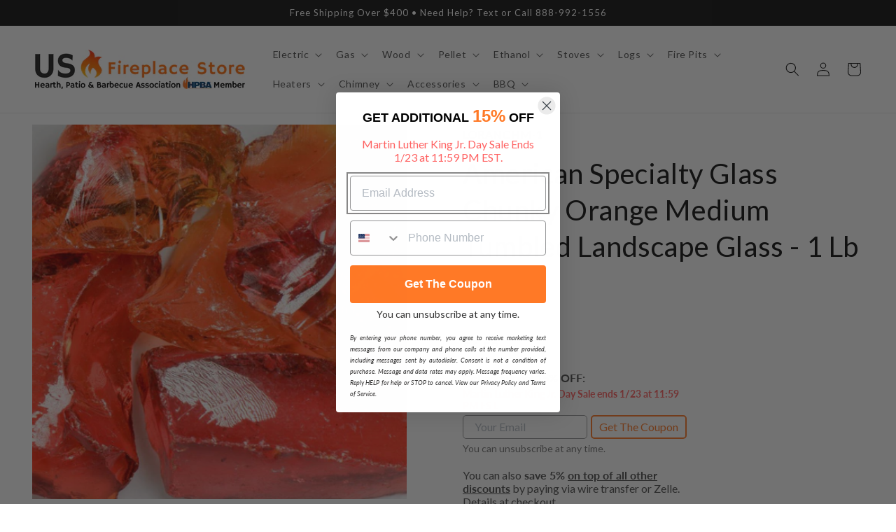

--- FILE ---
content_type: text/css
request_url: https://usfireplacestore.com/cdn/shop/t/57/assets/boost-sd-custom.css?v=1768948536785
body_size: -726
content:
/*# sourceMappingURL=/cdn/shop/t/57/assets/boost-sd-custom.css.map?v=1768948536785 */


--- FILE ---
content_type: text/javascript; charset=utf-8
request_url: https://usfireplacestore.com/products/american-specialty-glass-chunky-orange-medium-tumbled-landscape-glass-1-lb.js
body_size: 458
content:
{"id":7861555822762,"title":"American Specialty Glass Chunky Orange Medium Tumbled Landscape Glass - 1 Lb","handle":"american-specialty-glass-chunky-orange-medium-tumbled-landscape-glass-1-lb","description":"\u003cp\u003eChunky Orange Medium Landscape Glass can be used for landscaping, fireplaces, swimming pools, aquariums, flower arrangements, ashtray sand, garden paths, Zen gardens, fairy gardens, gabion, xenscaping, base fillers, centerpieces, glass gems, stepping stones, rock gardens, DIY projects, DIY landscaping projects, water features,and tumbled glass mulch.\u003c\/p\u003e\n\u003cp\u003eLandscaping glass offers beautiful colors that do not fade or need replacing, they are available in various sizes. Landscape glass goes through rigorous tumbling processes in order to ensure precise sizing. This landscape glass is 100% recycled glass made in the USA.\u003cbr data-mce-fragment=\"1\"\u003e\u003cbr data-mce-fragment=\"1\"\u003eGlass can be used for landscape, flower arrangements fireplaces and more.\u003cbr\u003e\u003c\/p\u003e\n\u003ch1\u003eFeatures\u003c\/h1\u003e\n\u003cul\u003e\n\u003cli\u003e100% Recycled, Made in the USA\u003c\/li\u003e\n\u003cli\u003e1 Lb\u003c\/li\u003e\n\u003cli\u003e\n\u003cstrong\u003eColor:\u003c\/strong\u003e Chunky Orange\u003cbr\u003e\n\u003c\/li\u003e\n\u003cli\u003e\n\u003cstrong\u003eSize:\u003c\/strong\u003e Medium or 1\/2\" to 1”\u003cbr\u003e\n\u003c\/li\u003e\n\u003cli\u003eTumbled Landscape Glass\u003c\/li\u003e\n\u003cli\u003eCan be used for landscape, flower arrangements fireplaces and more.\u003cbr\u003e\n\u003c\/li\u003e\n\u003cli\u003eBy American Specialty Glass\u003c\/li\u003e\n\u003c\/ul\u003e","published_at":"2023-09-12T06:18:29-04:00","created_at":"2023-09-12T06:16:11-04:00","vendor":"American Specialty Glass","type":"","tags":["accessory"],"price":652,"price_min":652,"price_max":652,"available":true,"price_varies":false,"compare_at_price":null,"compare_at_price_min":0,"compare_at_price_max":0,"compare_at_price_varies":false,"variants":[{"id":45071158313130,"title":"Default Title","option1":"Default Title","option2":null,"option3":null,"sku":"LORANCHM-1","requires_shipping":true,"taxable":true,"featured_image":null,"available":true,"name":"American Specialty Glass Chunky Orange Medium Tumbled Landscape Glass - 1 Lb","public_title":null,"options":["Default Title"],"price":652,"weight":0,"compare_at_price":null,"inventory_management":"shopify","barcode":null,"quantity_rule":{"min":1,"max":null,"increment":1},"quantity_price_breaks":[],"requires_selling_plan":false,"selling_plan_allocations":[]}],"images":["\/\/cdn.shopify.com\/s\/files\/1\/0100\/7917\/4734\/files\/American-Specialty-Glass-Chunky-Orange-Medium-Tumbled-Landscape-Glass-1-Lb.jpg?v=1694564628"],"featured_image":"\/\/cdn.shopify.com\/s\/files\/1\/0100\/7917\/4734\/files\/American-Specialty-Glass-Chunky-Orange-Medium-Tumbled-Landscape-Glass-1-Lb.jpg?v=1694564628","options":[{"name":"Title","position":1,"values":["Default Title"]}],"url":"\/products\/american-specialty-glass-chunky-orange-medium-tumbled-landscape-glass-1-lb","media":[{"alt":"American Specialty Glass Chunky Orange Medium Tumbled Landscape Glass - 1 Lb","id":29455902802090,"position":1,"preview_image":{"aspect_ratio":1.0,"height":800,"width":800,"src":"https:\/\/cdn.shopify.com\/s\/files\/1\/0100\/7917\/4734\/files\/American-Specialty-Glass-Chunky-Orange-Medium-Tumbled-Landscape-Glass-1-Lb.jpg?v=1694564628"},"aspect_ratio":1.0,"height":800,"media_type":"image","src":"https:\/\/cdn.shopify.com\/s\/files\/1\/0100\/7917\/4734\/files\/American-Specialty-Glass-Chunky-Orange-Medium-Tumbled-Landscape-Glass-1-Lb.jpg?v=1694564628","width":800}],"requires_selling_plan":false,"selling_plan_groups":[]}

--- FILE ---
content_type: application/javascript
request_url: https://app.getmulberry.com/plugin/static/js/mulberry.js
body_size: 34335
content:
!function(t,e){"object"==typeof exports&&"object"==typeof module?module.exports=e():"function"==typeof define&&define.amd?define("mulberry",[],e):"object"==typeof exports?exports.mulberry=e():t.mulberry=e()}(self,(function(){return function(){var t={907:function(t,e,n){"use strict";var r=n(462),u=n(671),i=n(144),o=n(375),a=n(492),s=n(470),c=n(402),l=n(798);!function(){function t(e){var n=e.element,i=e.i18n,a=e.input,s=void 0===a?"dropdown":a,c=e.langCode,l=void 0===c?"en":c,f=e.initialSelectedIndex,d=e.offers,h=void 0===d?[]:d,p=e.onCart,D=void 0===p?function(){}:p,y=e.onSelectOffer,m=void 0===y?function(){}:y,v=e.onToggleSelect,g=void 0===v?function(){}:v,b=e.standalone,C=void 0!==b&&b;(0,u.Z)(this,t),(0,r.Z)(this,{element:n,i18n:i,input:s,langCode:l,initialSelectedIndex:f,offers:h,onCart:D,onSelectOffer:m,onToggleSelect:g,standalone:C}),this.format=this.getFormat(),this.selectedIndex=null,this.freeOffer=(0,o.ku)(this.offers)}(0,i.Z)(t,[{key:"getFormat",value:function(){var t=this.offers.length>1,e=this.standalone?"button":"checkbox";return t?this.input:e}},{key:"getText",value:function(t,e){var n=e.duration_months,r=e.customer_cost,u=e.currency,i=e.strikethrough_customer_cost,a=e.cost,s=r||a;return this.i18n.trans(t,{cost:(0,o.tQ)(s,this.langCode,u),years:n&&Math.floor(n/12),strikethrough_customer_cost:i})}},{key:"getOptions",value:function(){var t=this;return this.offers.map((function(e,n){return'\n        <option value="'.concat(n,'">').concat(t.getText(e.duration_months>0?"inline.optionText":"inline.optionTextLifetime",e),"</option>\n      ")})).join("")}},{key:"bindSelect",value:function(t,e){var n=this,r=function(){var r=t.options,u=t.parentNode,i=t.selectedIndex,o=t.value,a=r[i].textContent;u.dataset.value=a,n.selectedIndex=o&&Number(o),e&&(e.value=n.selectedIndex)};null!==this.selectedIndex&&(t.value=this.selectedIndex),r(),t.addEventListener("change",(function(){var e=n.selectedIndex;r();var u=t.value?n.selectedIndex:e;n.standalone||n.onSelectOffer(u,!!t.value),n.onToggleSelect(u,!!t.value)}))}},{key:"bindEvents",value:function(){var t=this,e=this.element.querySelector("button"),n=this.element.querySelector('input[type="checkbox"]'),r=this.element.querySelector("select");e&&e.addEventListener("click",(function(){t.onSelectOffer(t.selectedIndex,!0),t.onCart(t.selectedIndex,!0),t.addToCart()})),n&&n.addEventListener("change",(function(){t.onSelectOffer(0,n.checked),t.onToggleSelect(0,n.checked)})),r&&this.bindSelect(r,e)}},{key:"addToCart",value:function(){var t=this;this.element.innerHTML='\n      <p class="mb-inline__added">\n        <span class="mb-inline__added-shield" role="presentation">\n          '.concat(c.Z,"\n          ").concat(l.Z,'\n        </span>\n        <span class="mb-inline__added-text" role="status">\n          ').concat(this.i18n.trans("inline.added"),"\n          ").concat("button"===this.format?'<button class="mb-inline__added-btn" aria-label="Undo add to cart">'.concat(this.i18n.trans("inline.undo"),"</button>"):"","\n        </span>\n      </p>\n    ");var e=this.element.querySelector("button");e&&(e.focus(),e.addEventListener("click",(function(){return t.reset()})))}},{key:"reset",value:function(){null!==this.selectedIndex&&(this.onSelectOffer(this.selectedIndex,!1),this.onCart(this.selectedIndex,!1)),this.render()}},{key:"render",value:function(){var t=this.offers[0];switch(this.selectedIndex="dropdown"===this.format?null:this.offers.length-1,this.format){case"button":this.element.innerHTML='\n          <button class="offers__input-btn">'.concat(this.getText(t.duration_months>0?"inline.buttonOffer":"inline.buttonOfferLifetime",t),"</button>\n        ");break;case"checkbox":this.element.innerHTML='\n          <label class="mb-inline__check-option">\n            <input type="checkbox" name="mb-inline__checkbox"  class="mb-inline__check-input" />\n            <i class="mb-inline__check-ico">'.concat(s.Z,'</i>\n            <span class="mb-inline__check-text">').concat(this.getText(t.duration_months>0?"inline.checkLabel":"inline.checkLabelLifetime",t),"</span>\n          </label>\n        ");break;case"dropdown":this.element.innerHTML='\n          <div class="styled-select">\n            '.concat(a.Z,'\n            <select>\n              <option value="">').concat(this.i18n.trans("inline.optionPrompt"),"</option>\n              ").concat(this.getOptions(),"\n            </select>\n          </div>\n        ");break;case"dropdown-standalone":this.element.innerHTML='\n          <div class="styled-select">\n            '.concat(a.Z,"\n            <select>").concat(this.getOptions(),'</select>\n          </div>\n          <button class="offers__input-btn">').concat(this.i18n.trans("inline.dropdownButton"),"</button>\n        ")}this.bindEvents()}}])}()},483:function(t,e,n){"use strict";n.d(e,{F:function(){return r}});var r=[{title:"Amazon Logo",url:"https://mulberry-partner-unlimited-logos.s3.amazonaws.com/964f910e75ec/logo-amazon.png"},{title:"Best Buy Logo",url:"https://mulberry-partner-unlimited-logos.s3.amazonaws.com/964f910e75ec/logo-best-buy.png"},{title:"Walmart Logo",url:"https://mulberry-partner-unlimited-logos.s3.amazonaws.com/964f910e75ec/logo-walmart.png"}]},487:function(t,e,n){"use strict";n.d(e,{KW:function(){return i},UU:function(){return r},sY:function(){return u}});var r={primary:"#483b85",secondary:"#cc499e",tertiary:"#cdcdcd"},u={INVALID_LOCATION:"Customer located outside of covered jurisdictions.",INVALID_OFFER:"No offers were provided."},i={OFFERS:"offers",PRODUCTS:"products"}},375:function(t,e,n){"use strict";n.d(e,{Ah:function(){return b},Ds:function(){return f},M6:function(){return p},Ox:function(){return h},PO:function(){return C},UH:function(){return F},bc:function(){return v},dw:function(){return _},j$:function(){return y},kg:function(){return D},ku:function(){return E},tQ:function(){return l},uO:function(){return g}});var r=n(861),u=n(671),i=n(144),o=n(687),a=n.n(o),s=(n(142),n(907),n(487),n(483)),c="undefined"==typeof Promise?n(702).Promise:Promise,l=function(t){var e=arguments.length>1&&void 0!==arguments[1]?arguments[1]:"en-US",n=arguments.length>2&&void 0!==arguments[2]?arguments[2]:"USD";return Number(t).toLocaleString(e,{style:"currency",currency:n||"USD"})},f=function(t,e){var n,r,u,i,o,a=function a(){var s=Date.now()-r;s<e&&s>=0?n=setTimeout(a,e-s):(n=null,u=t.apply(o,i))};return function(){o=void 0;for(var t=arguments.length,s=new Array(t),c=0;c<t;c++)s[c]=arguments[c];return i=s,r=Date.now(),n||(n=setTimeout(a,e)),u}},d=[],h=function(t,e){var n=document.createElement("link"),r=document,u=r.body,i=r.head;if(d.push(t),n.href=t,n.rel="stylesheet",n.type="text/css",!d.some((function(t,e){return d.indexOf(t)!==e}))){var o=document.createElement("img");o.src=t,o.onerror=function(){return e?e(n):u.classList.add("mulberry-loaded")},i.appendChild(n)}},p=function(){var t=arguments.length>0&&void 0!==arguments[0]?arguments[0]:{},e=t.styles,n=t.url,r=t.fonts,u=document.createElement("style");u.type="text/css";var i="";if(e)i=e;else{if(!n||!r)return;r.forEach((function(t){return i+="\n          @font-face {\n            font-family: ".concat(t.name,';\n            src: url("').concat(n,"/").concat(t.filename,'.ttf");\n          }\n        ')}))}u.appendChild(document.createTextNode(i)),document.getElementsByTagName("head")[0].appendChild(u)},D=function(t){return"[MulberryJS]:: ".concat(t)},y=function(t){return t.reduce((function(t,e){var n=e.field_name,r=e.field_str_value,u=e.language_code;return t[u]||(t[u]={}),t[u][n]=r,t}),{})};var m,v=function(){function t(){var e=arguments.length>0&&void 0!==arguments[0]?arguments[0]:null;(0,u.Z)(this,t),this.params={},this.init(e)}return(0,i.Z)(t,[{key:"init",value:function(t){if(t&&""!==t)for(var e=(t=t.substr(1)).split("&"),n=0;n<e.length;n++){var r=e[n].split("=");this.params[r[0]]=r[1]}}},{key:"set",value:function(t,e){this.params[t]=e}},{key:"get",value:function(t){return this.params[t]}},{key:"toString",value:function(){var t=this;return Object.keys(this.params).map((function(e){var n=t.params[e];return"".concat(e,"=").concat(n)})).join("&")}}]),t}(),g=function(){return c.resolve()},b=function(){return c.resolve(null)},C=function(t){var e=((t[0]||{}).product||{}).retailer;return((void 0===e?{}:e).company_name||"").trim()},E=function(t){if(Array.isArray(t))return t.find((function(t){return 0===Number(t.cost)}))},A=function(t,e,n){return t&&Object.prototype.hasOwnProperty.call(t,e)?t[e]:n},F=function(t){return A(t,"unlimited_retailer_logos_enabled",!0)?s.F.map((function(e,n){var r=A(t,"unlimited_retailer_logo_".concat(n+1),e);return r&&r})):[]},_=(m=(0,r.Z)(a().mark((function t(e,n,r){var u,i,o,s,c,l;return a().wrap((function(t){for(;;)switch(t.prev=t.next){case 0:if(u=JSON.parse(localStorage.getItem(e)),i=new Date,(o=new Date).setSeconds(i.getSeconds()+n),u&&!(i.getTime()>u.expiry)){t.next=14;break}return t.next=7,r();case 7:return s=t.sent,t.next=10,s.json();case 10:return c=t.sent,l={value:c,expiry:o.getTime()},localStorage.setItem(e,JSON.stringify(l)),t.abrupt("return",c);case 14:return t.abrupt("return",u.value);case 15:case"end":return t.stop()}}),t)}))),function(t,e,n){return m.apply(this,arguments)})},310:function(t,e,n){"use strict";t.exports=n(702).polyfill()},702:function(t,e,n){t.exports=function(){"use strict";function t(t){return"function"==typeof t}var e=Array.isArray?Array.isArray:function(t){return"[object Array]"===Object.prototype.toString.call(t)},r=0,u=void 0,i=void 0,o=function(t,e){h[r]=t,h[r+1]=e,2===(r+=2)&&(i?i(p):g())},a="undefined"!=typeof window?window:void 0,s=a||{},c=s.MutationObserver||s.WebKitMutationObserver,l="undefined"==typeof self&&"undefined"!=typeof process&&"[object process]"==={}.toString.call(process),f="undefined"!=typeof Uint8ClampedArray&&"undefined"!=typeof importScripts&&"undefined"!=typeof MessageChannel;function d(){var t=setTimeout;return function(){return t(p,1)}}var h=new Array(1e3);function p(){for(var t=0;t<r;t+=2)(0,h[t])(h[t+1]),h[t]=void 0,h[t+1]=void 0;r=0}var D,y,m,v,g=void 0;function b(t,e){var n=this,r=new this.constructor(A);void 0===r[E]&&I(r);var u=n._state;if(u){var i=arguments[u-1];o((function(){return x(u,r,i,n._result)}))}else k(n,r,t,e);return r}function C(t){if(t&&"object"==typeof t&&t.constructor===this)return t;var e=new this(A);return _(e,t),e}l?g=function(){return process.nextTick(p)}:c?(y=0,m=new c(p),v=document.createTextNode(""),m.observe(v,{characterData:!0}),g=function(){v.data=y=++y%2}):f?((D=new MessageChannel).port1.onmessage=p,g=function(){return D.port2.postMessage(0)}):g=void 0===a?function(){try{var t=Function("return this")().require("vertx");return void 0!==(u=t.runOnLoop||t.runOnContext)?function(){u(p)}:d()}catch(t){return d()}}():d();var E=Math.random().toString(36).substring(2);function A(){}function F(e,n,r){n.constructor===e.constructor&&r===b&&n.constructor.resolve===C?function(t,e){1===e._state?B(t,e._result):2===e._state?O(t,e._result):k(e,void 0,(function(e){return _(t,e)}),(function(e){return O(t,e)}))}(e,n):void 0===r?B(e,n):t(r)?function(t,e,n){o((function(t){var r=!1,u=function(t,e,n,r){try{t.call(e,n,r)}catch(t){return t}}(n,e,(function(n){r||(r=!0,e!==n?_(t,n):B(t,n))}),(function(e){r||(r=!0,O(t,e))}),t._label);!r&&u&&(r=!0,O(t,u))}),t)}(e,n,r):B(e,n)}function _(t,e){if(t===e)O(t,new TypeError("You cannot resolve a promise with itself"));else if(u=typeof(r=e),null===r||"object"!==u&&"function"!==u)B(t,e);else{var n=void 0;try{n=e.then}catch(e){return void O(t,e)}F(t,e,n)}var r,u}function w(t){t._onerror&&t._onerror(t._result),S(t)}function B(t,e){void 0===t._state&&(t._result=e,t._state=1,0!==t._subscribers.length&&o(S,t))}function O(t,e){void 0===t._state&&(t._state=2,t._result=e,o(w,t))}function k(t,e,n,r){var u=t._subscribers,i=u.length;t._onerror=null,u[i]=e,u[i+1]=n,u[i+2]=r,0===i&&t._state&&o(S,t)}function S(t){var e=t._subscribers,n=t._state;if(0!==e.length){for(var r=void 0,u=void 0,i=t._result,o=0;o<e.length;o+=3)r=e[o],u=e[o+n],r?x(n,r,u,i):u(i);t._subscribers.length=0}}function x(e,n,r,u){var i=t(r),o=void 0,a=void 0,s=!0;if(i){try{o=r(u)}catch(t){s=!1,a=t}if(n===o)return void O(n,new TypeError("A promises callback cannot return that same promise."))}else o=u;void 0!==n._state||(i&&s?_(n,o):!1===s?O(n,a):1===e?B(n,o):2===e&&O(n,o))}var P=0;function I(t){t[E]=P++,t._state=void 0,t._result=void 0,t._subscribers=[]}var M=function(){function t(t,n){this._instanceConstructor=t,this.promise=new t(A),this.promise[E]||I(this.promise),e(n)?(this.length=n.length,this._remaining=n.length,this._result=new Array(this.length),0===this.length?B(this.promise,this._result):(this.length=this.length||0,this._enumerate(n),0===this._remaining&&B(this.promise,this._result))):O(this.promise,new Error("Array Methods must be provided an Array"))}return t.prototype._enumerate=function(t){for(var e=0;void 0===this._state&&e<t.length;e++)this._eachEntry(t[e],e)},t.prototype._eachEntry=function(t,e){var n=this._instanceConstructor,r=n.resolve;if(r===C){var u=void 0,i=void 0,o=!1;try{u=t.then}catch(t){o=!0,i=t}if(u===b&&void 0!==t._state)this._settledAt(t._state,e,t._result);else if("function"!=typeof u)this._remaining--,this._result[e]=t;else if(n===j){var a=new n(A);o?O(a,i):F(a,t,u),this._willSettleAt(a,e)}else this._willSettleAt(new n((function(e){return e(t)})),e)}else this._willSettleAt(r(t),e)},t.prototype._settledAt=function(t,e,n){var r=this.promise;void 0===r._state&&(this._remaining--,2===t?O(r,n):this._result[e]=n),0===this._remaining&&B(r,this._result)},t.prototype._willSettleAt=function(t,e){var n=this;k(t,void 0,(function(t){return n._settledAt(1,e,t)}),(function(t){return n._settledAt(2,e,t)}))},t}(),j=function(){function e(t){this[E]=P++,this._result=this._state=void 0,this._subscribers=[],A!==t&&("function"!=typeof t&&function(){throw new TypeError("You must pass a resolver function as the first argument to the promise constructor")}(),this instanceof e?function(t,e){try{e((function(e){_(t,e)}),(function(e){O(t,e)}))}catch(e){O(t,e)}}(this,t):function(){throw new TypeError("Failed to construct 'Promise': Please use the 'new' operator, this object constructor cannot be called as a function.")}())}return e.prototype.catch=function(t){return this.then(null,t)},e.prototype.finally=function(e){var n=this.constructor;return t(e)?this.then((function(t){return n.resolve(e()).then((function(){return t}))}),(function(t){return n.resolve(e()).then((function(){throw t}))})):this.then(e,e)},e}();return j.prototype.then=b,j.all=function(t){return new M(this,t).promise},j.race=function(t){var n=this;return e(t)?new n((function(e,r){for(var u=t.length,i=0;i<u;i++)n.resolve(t[i]).then(e,r)})):new n((function(t,e){return e(new TypeError("You must pass an array to race."))}))},j.resolve=C,j.reject=function(t){var e=new this(A);return O(e,t),e},j._setScheduler=function(t){i=t},j._setAsap=function(t){o=t},j._asap=o,j.polyfill=function(){var t=void 0;if(void 0!==n.g)t=n.g;else if("undefined"!=typeof self)t=self;else try{t=Function("return this")()}catch(t){throw new Error("polyfill failed because global object is unavailable in this environment")}var e=t.Promise;if(e){var r=null;try{r=Object.prototype.toString.call(e.resolve())}catch(t){}if("[object Promise]"===r&&!e.cast)return}t.Promise=j},j.Promise=j,j}()},142:function(t){t.exports=function(){"use strict";function t(t,e){return t(e={exports:{}},e.exports),e.exports}var e=t((function(t){var e=t.exports="undefined"!=typeof window&&window.Math==Math?window:"undefined"!=typeof self&&self.Math==Math?self:Function("return this")();"number"==typeof __g&&(__g=e)})),n=t((function(t){var e=t.exports={version:"2.6.5"};"number"==typeof __e&&(__e=e)})),r=(n.version,function(t){return"object"==typeof t?null!==t:"function"==typeof t}),u=function(t){if(!r(t))throw TypeError(t+" is not an object!");return t},i=function(t){try{return!!t()}catch(t){return!0}},o=!i((function(){return 7!=Object.defineProperty({},"a",{get:function(){return 7}}).a})),a=e.document,s=r(a)&&r(a.createElement),c=!o&&!i((function(){return 7!=Object.defineProperty((t="div",s?a.createElement(t):{}),"a",{get:function(){return 7}}).a;var t})),l=Object.defineProperty,f={f:o?Object.defineProperty:function(t,e,n){if(u(t),e=function(t,e){if(!r(t))return t;var n,u;if(e&&"function"==typeof(n=t.toString)&&!r(u=n.call(t)))return u;if("function"==typeof(n=t.valueOf)&&!r(u=n.call(t)))return u;if(!e&&"function"==typeof(n=t.toString)&&!r(u=n.call(t)))return u;throw TypeError("Can't convert object to primitive value")}(e,!0),u(n),c)try{return l(t,e,n)}catch(t){}if("get"in n||"set"in n)throw TypeError("Accessors not supported!");return"value"in n&&(t[e]=n.value),t}},d=o?function(t,e,n){return f.f(t,e,function(t,e){return{enumerable:!(1&t),configurable:!(2&t),writable:!(4&t),value:e}}(1,n))}:function(t,e,n){return t[e]=n,t},h={}.hasOwnProperty,p=function(t,e){return h.call(t,e)},D=0,y=Math.random(),m=t((function(t){var r=e["__core-js_shared__"]||(e["__core-js_shared__"]={});(t.exports=function(t,e){return r[t]||(r[t]=void 0!==e?e:{})})("versions",[]).push({version:n.version,mode:"global",copyright:"© 2019 Denis Pushkarev (zloirock.ru)"})}))("native-function-to-string",Function.toString),v=t((function(t){var r=function(t){return"Symbol(".concat(void 0===t?"":t,")_",(++D+y).toString(36))}("src"),u=(""+m).split("toString");n.inspectSource=function(t){return m.call(t)},(t.exports=function(t,n,i,o){var a="function"==typeof i;a&&(p(i,"name")||d(i,"name",n)),t[n]!==i&&(a&&(p(i,r)||d(i,r,t[n]?""+t[n]:u.join(String(n)))),t===e?t[n]=i:o?t[n]?t[n]=i:d(t,n,i):(delete t[n],d(t,n,i)))})(Function.prototype,"toString",(function(){return"function"==typeof this&&this[r]||m.call(this)}))})),g=function(t,e,n){if(function(t){if("function"!=typeof t)throw TypeError(t+" is not a function!")}(t),void 0===e)return t;switch(n){case 1:return function(n){return t.call(e,n)};case 2:return function(n,r){return t.call(e,n,r)};case 3:return function(n,r,u){return t.call(e,n,r,u)}}return function(){return t.apply(e,arguments)}},b=function(t,r,u){var i,o,a,s,c=t&b.F,l=t&b.G,f=t&b.S,h=t&b.P,p=t&b.B,D=l?e:f?e[r]||(e[r]={}):(e[r]||{}).prototype,y=l?n:n[r]||(n[r]={}),m=y.prototype||(y.prototype={});for(i in l&&(u=r),u)a=((o=!c&&D&&void 0!==D[i])?D:u)[i],s=p&&o?g(a,e):h&&"function"==typeof a?g(Function.call,a):a,D&&v(D,i,a,t&b.U),y[i]!=a&&d(y,i,s),h&&m[i]!=a&&(m[i]=a)};e.core=n,b.F=1,b.G=2,b.S=4,b.P=8,b.B=16,b.W=32,b.U=64,b.R=128;var C,E=b,A=Math.ceil,F=Math.floor,_=function(t){return isNaN(t=+t)?0:(t>0?F:A)(t)},w=(C=!1,function(t,e){var n,r,u=String(function(t){if(null==t)throw TypeError("Can't call method on  "+t);return t}(t)),i=_(e),o=u.length;return i<0||i>=o?C?"":void 0:(n=u.charCodeAt(i))<55296||n>56319||i+1===o||(r=u.charCodeAt(i+1))<56320||r>57343?C?u.charAt(i):n:C?u.slice(i,i+2):r-56320+(n-55296<<10)+65536});E(E.P,"String",{codePointAt:function(t){return w(this,t)}}),n.String.codePointAt;var B=Math.max,O=Math.min,k=function(t,e){return(t=_(t))<0?B(t+e,0):O(t,e)},S=String.fromCharCode,x=String.fromCodePoint;E(E.S+E.F*(!!x&&1!=x.length),"String",{fromCodePoint:function(t){for(var e,n=arguments,r=[],u=arguments.length,i=0;u>i;){if(e=+n[i++],k(e,1114111)!==e)throw RangeError(e+" is not a valid code point");r.push(e<65536?S(e):S(55296+((e-=65536)>>10),e%1024+56320))}return r.join("")}}),n.String.fromCodePoint;var P,I,M,j,L,T,N,Z,W,U,R,V,q,G,z={Space_Separator:/[\u1680\u2000-\u200A\u202F\u205F\u3000]/,ID_Start:/[\xAA\xB5\xBA\xC0-\xD6\xD8-\xF6\xF8-\u02C1\u02C6-\u02D1\u02E0-\u02E4\u02EC\u02EE\u0370-\u0374\u0376\u0377\u037A-\u037D\u037F\u0386\u0388-\u038A\u038C\u038E-\u03A1\u03A3-\u03F5\u03F7-\u0481\u048A-\u052F\u0531-\u0556\u0559\u0561-\u0587\u05D0-\u05EA\u05F0-\u05F2\u0620-\u064A\u066E\u066F\u0671-\u06D3\u06D5\u06E5\u06E6\u06EE\u06EF\u06FA-\u06FC\u06FF\u0710\u0712-\u072F\u074D-\u07A5\u07B1\u07CA-\u07EA\u07F4\u07F5\u07FA\u0800-\u0815\u081A\u0824\u0828\u0840-\u0858\u0860-\u086A\u08A0-\u08B4\u08B6-\u08BD\u0904-\u0939\u093D\u0950\u0958-\u0961\u0971-\u0980\u0985-\u098C\u098F\u0990\u0993-\u09A8\u09AA-\u09B0\u09B2\u09B6-\u09B9\u09BD\u09CE\u09DC\u09DD\u09DF-\u09E1\u09F0\u09F1\u09FC\u0A05-\u0A0A\u0A0F\u0A10\u0A13-\u0A28\u0A2A-\u0A30\u0A32\u0A33\u0A35\u0A36\u0A38\u0A39\u0A59-\u0A5C\u0A5E\u0A72-\u0A74\u0A85-\u0A8D\u0A8F-\u0A91\u0A93-\u0AA8\u0AAA-\u0AB0\u0AB2\u0AB3\u0AB5-\u0AB9\u0ABD\u0AD0\u0AE0\u0AE1\u0AF9\u0B05-\u0B0C\u0B0F\u0B10\u0B13-\u0B28\u0B2A-\u0B30\u0B32\u0B33\u0B35-\u0B39\u0B3D\u0B5C\u0B5D\u0B5F-\u0B61\u0B71\u0B83\u0B85-\u0B8A\u0B8E-\u0B90\u0B92-\u0B95\u0B99\u0B9A\u0B9C\u0B9E\u0B9F\u0BA3\u0BA4\u0BA8-\u0BAA\u0BAE-\u0BB9\u0BD0\u0C05-\u0C0C\u0C0E-\u0C10\u0C12-\u0C28\u0C2A-\u0C39\u0C3D\u0C58-\u0C5A\u0C60\u0C61\u0C80\u0C85-\u0C8C\u0C8E-\u0C90\u0C92-\u0CA8\u0CAA-\u0CB3\u0CB5-\u0CB9\u0CBD\u0CDE\u0CE0\u0CE1\u0CF1\u0CF2\u0D05-\u0D0C\u0D0E-\u0D10\u0D12-\u0D3A\u0D3D\u0D4E\u0D54-\u0D56\u0D5F-\u0D61\u0D7A-\u0D7F\u0D85-\u0D96\u0D9A-\u0DB1\u0DB3-\u0DBB\u0DBD\u0DC0-\u0DC6\u0E01-\u0E30\u0E32\u0E33\u0E40-\u0E46\u0E81\u0E82\u0E84\u0E87\u0E88\u0E8A\u0E8D\u0E94-\u0E97\u0E99-\u0E9F\u0EA1-\u0EA3\u0EA5\u0EA7\u0EAA\u0EAB\u0EAD-\u0EB0\u0EB2\u0EB3\u0EBD\u0EC0-\u0EC4\u0EC6\u0EDC-\u0EDF\u0F00\u0F40-\u0F47\u0F49-\u0F6C\u0F88-\u0F8C\u1000-\u102A\u103F\u1050-\u1055\u105A-\u105D\u1061\u1065\u1066\u106E-\u1070\u1075-\u1081\u108E\u10A0-\u10C5\u10C7\u10CD\u10D0-\u10FA\u10FC-\u1248\u124A-\u124D\u1250-\u1256\u1258\u125A-\u125D\u1260-\u1288\u128A-\u128D\u1290-\u12B0\u12B2-\u12B5\u12B8-\u12BE\u12C0\u12C2-\u12C5\u12C8-\u12D6\u12D8-\u1310\u1312-\u1315\u1318-\u135A\u1380-\u138F\u13A0-\u13F5\u13F8-\u13FD\u1401-\u166C\u166F-\u167F\u1681-\u169A\u16A0-\u16EA\u16EE-\u16F8\u1700-\u170C\u170E-\u1711\u1720-\u1731\u1740-\u1751\u1760-\u176C\u176E-\u1770\u1780-\u17B3\u17D7\u17DC\u1820-\u1877\u1880-\u1884\u1887-\u18A8\u18AA\u18B0-\u18F5\u1900-\u191E\u1950-\u196D\u1970-\u1974\u1980-\u19AB\u19B0-\u19C9\u1A00-\u1A16\u1A20-\u1A54\u1AA7\u1B05-\u1B33\u1B45-\u1B4B\u1B83-\u1BA0\u1BAE\u1BAF\u1BBA-\u1BE5\u1C00-\u1C23\u1C4D-\u1C4F\u1C5A-\u1C7D\u1C80-\u1C88\u1CE9-\u1CEC\u1CEE-\u1CF1\u1CF5\u1CF6\u1D00-\u1DBF\u1E00-\u1F15\u1F18-\u1F1D\u1F20-\u1F45\u1F48-\u1F4D\u1F50-\u1F57\u1F59\u1F5B\u1F5D\u1F5F-\u1F7D\u1F80-\u1FB4\u1FB6-\u1FBC\u1FBE\u1FC2-\u1FC4\u1FC6-\u1FCC\u1FD0-\u1FD3\u1FD6-\u1FDB\u1FE0-\u1FEC\u1FF2-\u1FF4\u1FF6-\u1FFC\u2071\u207F\u2090-\u209C\u2102\u2107\u210A-\u2113\u2115\u2119-\u211D\u2124\u2126\u2128\u212A-\u212D\u212F-\u2139\u213C-\u213F\u2145-\u2149\u214E\u2160-\u2188\u2C00-\u2C2E\u2C30-\u2C5E\u2C60-\u2CE4\u2CEB-\u2CEE\u2CF2\u2CF3\u2D00-\u2D25\u2D27\u2D2D\u2D30-\u2D67\u2D6F\u2D80-\u2D96\u2DA0-\u2DA6\u2DA8-\u2DAE\u2DB0-\u2DB6\u2DB8-\u2DBE\u2DC0-\u2DC6\u2DC8-\u2DCE\u2DD0-\u2DD6\u2DD8-\u2DDE\u2E2F\u3005-\u3007\u3021-\u3029\u3031-\u3035\u3038-\u303C\u3041-\u3096\u309D-\u309F\u30A1-\u30FA\u30FC-\u30FF\u3105-\u312E\u3131-\u318E\u31A0-\u31BA\u31F0-\u31FF\u3400-\u4DB5\u4E00-\u9FEA\uA000-\uA48C\uA4D0-\uA4FD\uA500-\uA60C\uA610-\uA61F\uA62A\uA62B\uA640-\uA66E\uA67F-\uA69D\uA6A0-\uA6EF\uA717-\uA71F\uA722-\uA788\uA78B-\uA7AE\uA7B0-\uA7B7\uA7F7-\uA801\uA803-\uA805\uA807-\uA80A\uA80C-\uA822\uA840-\uA873\uA882-\uA8B3\uA8F2-\uA8F7\uA8FB\uA8FD\uA90A-\uA925\uA930-\uA946\uA960-\uA97C\uA984-\uA9B2\uA9CF\uA9E0-\uA9E4\uA9E6-\uA9EF\uA9FA-\uA9FE\uAA00-\uAA28\uAA40-\uAA42\uAA44-\uAA4B\uAA60-\uAA76\uAA7A\uAA7E-\uAAAF\uAAB1\uAAB5\uAAB6\uAAB9-\uAABD\uAAC0\uAAC2\uAADB-\uAADD\uAAE0-\uAAEA\uAAF2-\uAAF4\uAB01-\uAB06\uAB09-\uAB0E\uAB11-\uAB16\uAB20-\uAB26\uAB28-\uAB2E\uAB30-\uAB5A\uAB5C-\uAB65\uAB70-\uABE2\uAC00-\uD7A3\uD7B0-\uD7C6\uD7CB-\uD7FB\uF900-\uFA6D\uFA70-\uFAD9\uFB00-\uFB06\uFB13-\uFB17\uFB1D\uFB1F-\uFB28\uFB2A-\uFB36\uFB38-\uFB3C\uFB3E\uFB40\uFB41\uFB43\uFB44\uFB46-\uFBB1\uFBD3-\uFD3D\uFD50-\uFD8F\uFD92-\uFDC7\uFDF0-\uFDFB\uFE70-\uFE74\uFE76-\uFEFC\uFF21-\uFF3A\uFF41-\uFF5A\uFF66-\uFFBE\uFFC2-\uFFC7\uFFCA-\uFFCF\uFFD2-\uFFD7\uFFDA-\uFFDC]|\uD800[\uDC00-\uDC0B\uDC0D-\uDC26\uDC28-\uDC3A\uDC3C\uDC3D\uDC3F-\uDC4D\uDC50-\uDC5D\uDC80-\uDCFA\uDD40-\uDD74\uDE80-\uDE9C\uDEA0-\uDED0\uDF00-\uDF1F\uDF2D-\uDF4A\uDF50-\uDF75\uDF80-\uDF9D\uDFA0-\uDFC3\uDFC8-\uDFCF\uDFD1-\uDFD5]|\uD801[\uDC00-\uDC9D\uDCB0-\uDCD3\uDCD8-\uDCFB\uDD00-\uDD27\uDD30-\uDD63\uDE00-\uDF36\uDF40-\uDF55\uDF60-\uDF67]|\uD802[\uDC00-\uDC05\uDC08\uDC0A-\uDC35\uDC37\uDC38\uDC3C\uDC3F-\uDC55\uDC60-\uDC76\uDC80-\uDC9E\uDCE0-\uDCF2\uDCF4\uDCF5\uDD00-\uDD15\uDD20-\uDD39\uDD80-\uDDB7\uDDBE\uDDBF\uDE00\uDE10-\uDE13\uDE15-\uDE17\uDE19-\uDE33\uDE60-\uDE7C\uDE80-\uDE9C\uDEC0-\uDEC7\uDEC9-\uDEE4\uDF00-\uDF35\uDF40-\uDF55\uDF60-\uDF72\uDF80-\uDF91]|\uD803[\uDC00-\uDC48\uDC80-\uDCB2\uDCC0-\uDCF2]|\uD804[\uDC03-\uDC37\uDC83-\uDCAF\uDCD0-\uDCE8\uDD03-\uDD26\uDD50-\uDD72\uDD76\uDD83-\uDDB2\uDDC1-\uDDC4\uDDDA\uDDDC\uDE00-\uDE11\uDE13-\uDE2B\uDE80-\uDE86\uDE88\uDE8A-\uDE8D\uDE8F-\uDE9D\uDE9F-\uDEA8\uDEB0-\uDEDE\uDF05-\uDF0C\uDF0F\uDF10\uDF13-\uDF28\uDF2A-\uDF30\uDF32\uDF33\uDF35-\uDF39\uDF3D\uDF50\uDF5D-\uDF61]|\uD805[\uDC00-\uDC34\uDC47-\uDC4A\uDC80-\uDCAF\uDCC4\uDCC5\uDCC7\uDD80-\uDDAE\uDDD8-\uDDDB\uDE00-\uDE2F\uDE44\uDE80-\uDEAA\uDF00-\uDF19]|\uD806[\uDCA0-\uDCDF\uDCFF\uDE00\uDE0B-\uDE32\uDE3A\uDE50\uDE5C-\uDE83\uDE86-\uDE89\uDEC0-\uDEF8]|\uD807[\uDC00-\uDC08\uDC0A-\uDC2E\uDC40\uDC72-\uDC8F\uDD00-\uDD06\uDD08\uDD09\uDD0B-\uDD30\uDD46]|\uD808[\uDC00-\uDF99]|\uD809[\uDC00-\uDC6E\uDC80-\uDD43]|[\uD80C\uD81C-\uD820\uD840-\uD868\uD86A-\uD86C\uD86F-\uD872\uD874-\uD879][\uDC00-\uDFFF]|\uD80D[\uDC00-\uDC2E]|\uD811[\uDC00-\uDE46]|\uD81A[\uDC00-\uDE38\uDE40-\uDE5E\uDED0-\uDEED\uDF00-\uDF2F\uDF40-\uDF43\uDF63-\uDF77\uDF7D-\uDF8F]|\uD81B[\uDF00-\uDF44\uDF50\uDF93-\uDF9F\uDFE0\uDFE1]|\uD821[\uDC00-\uDFEC]|\uD822[\uDC00-\uDEF2]|\uD82C[\uDC00-\uDD1E\uDD70-\uDEFB]|\uD82F[\uDC00-\uDC6A\uDC70-\uDC7C\uDC80-\uDC88\uDC90-\uDC99]|\uD835[\uDC00-\uDC54\uDC56-\uDC9C\uDC9E\uDC9F\uDCA2\uDCA5\uDCA6\uDCA9-\uDCAC\uDCAE-\uDCB9\uDCBB\uDCBD-\uDCC3\uDCC5-\uDD05\uDD07-\uDD0A\uDD0D-\uDD14\uDD16-\uDD1C\uDD1E-\uDD39\uDD3B-\uDD3E\uDD40-\uDD44\uDD46\uDD4A-\uDD50\uDD52-\uDEA5\uDEA8-\uDEC0\uDEC2-\uDEDA\uDEDC-\uDEFA\uDEFC-\uDF14\uDF16-\uDF34\uDF36-\uDF4E\uDF50-\uDF6E\uDF70-\uDF88\uDF8A-\uDFA8\uDFAA-\uDFC2\uDFC4-\uDFCB]|\uD83A[\uDC00-\uDCC4\uDD00-\uDD43]|\uD83B[\uDE00-\uDE03\uDE05-\uDE1F\uDE21\uDE22\uDE24\uDE27\uDE29-\uDE32\uDE34-\uDE37\uDE39\uDE3B\uDE42\uDE47\uDE49\uDE4B\uDE4D-\uDE4F\uDE51\uDE52\uDE54\uDE57\uDE59\uDE5B\uDE5D\uDE5F\uDE61\uDE62\uDE64\uDE67-\uDE6A\uDE6C-\uDE72\uDE74-\uDE77\uDE79-\uDE7C\uDE7E\uDE80-\uDE89\uDE8B-\uDE9B\uDEA1-\uDEA3\uDEA5-\uDEA9\uDEAB-\uDEBB]|\uD869[\uDC00-\uDED6\uDF00-\uDFFF]|\uD86D[\uDC00-\uDF34\uDF40-\uDFFF]|\uD86E[\uDC00-\uDC1D\uDC20-\uDFFF]|\uD873[\uDC00-\uDEA1\uDEB0-\uDFFF]|\uD87A[\uDC00-\uDFE0]|\uD87E[\uDC00-\uDE1D]/,ID_Continue:/[\xAA\xB5\xBA\xC0-\xD6\xD8-\xF6\xF8-\u02C1\u02C6-\u02D1\u02E0-\u02E4\u02EC\u02EE\u0300-\u0374\u0376\u0377\u037A-\u037D\u037F\u0386\u0388-\u038A\u038C\u038E-\u03A1\u03A3-\u03F5\u03F7-\u0481\u0483-\u0487\u048A-\u052F\u0531-\u0556\u0559\u0561-\u0587\u0591-\u05BD\u05BF\u05C1\u05C2\u05C4\u05C5\u05C7\u05D0-\u05EA\u05F0-\u05F2\u0610-\u061A\u0620-\u0669\u066E-\u06D3\u06D5-\u06DC\u06DF-\u06E8\u06EA-\u06FC\u06FF\u0710-\u074A\u074D-\u07B1\u07C0-\u07F5\u07FA\u0800-\u082D\u0840-\u085B\u0860-\u086A\u08A0-\u08B4\u08B6-\u08BD\u08D4-\u08E1\u08E3-\u0963\u0966-\u096F\u0971-\u0983\u0985-\u098C\u098F\u0990\u0993-\u09A8\u09AA-\u09B0\u09B2\u09B6-\u09B9\u09BC-\u09C4\u09C7\u09C8\u09CB-\u09CE\u09D7\u09DC\u09DD\u09DF-\u09E3\u09E6-\u09F1\u09FC\u0A01-\u0A03\u0A05-\u0A0A\u0A0F\u0A10\u0A13-\u0A28\u0A2A-\u0A30\u0A32\u0A33\u0A35\u0A36\u0A38\u0A39\u0A3C\u0A3E-\u0A42\u0A47\u0A48\u0A4B-\u0A4D\u0A51\u0A59-\u0A5C\u0A5E\u0A66-\u0A75\u0A81-\u0A83\u0A85-\u0A8D\u0A8F-\u0A91\u0A93-\u0AA8\u0AAA-\u0AB0\u0AB2\u0AB3\u0AB5-\u0AB9\u0ABC-\u0AC5\u0AC7-\u0AC9\u0ACB-\u0ACD\u0AD0\u0AE0-\u0AE3\u0AE6-\u0AEF\u0AF9-\u0AFF\u0B01-\u0B03\u0B05-\u0B0C\u0B0F\u0B10\u0B13-\u0B28\u0B2A-\u0B30\u0B32\u0B33\u0B35-\u0B39\u0B3C-\u0B44\u0B47\u0B48\u0B4B-\u0B4D\u0B56\u0B57\u0B5C\u0B5D\u0B5F-\u0B63\u0B66-\u0B6F\u0B71\u0B82\u0B83\u0B85-\u0B8A\u0B8E-\u0B90\u0B92-\u0B95\u0B99\u0B9A\u0B9C\u0B9E\u0B9F\u0BA3\u0BA4\u0BA8-\u0BAA\u0BAE-\u0BB9\u0BBE-\u0BC2\u0BC6-\u0BC8\u0BCA-\u0BCD\u0BD0\u0BD7\u0BE6-\u0BEF\u0C00-\u0C03\u0C05-\u0C0C\u0C0E-\u0C10\u0C12-\u0C28\u0C2A-\u0C39\u0C3D-\u0C44\u0C46-\u0C48\u0C4A-\u0C4D\u0C55\u0C56\u0C58-\u0C5A\u0C60-\u0C63\u0C66-\u0C6F\u0C80-\u0C83\u0C85-\u0C8C\u0C8E-\u0C90\u0C92-\u0CA8\u0CAA-\u0CB3\u0CB5-\u0CB9\u0CBC-\u0CC4\u0CC6-\u0CC8\u0CCA-\u0CCD\u0CD5\u0CD6\u0CDE\u0CE0-\u0CE3\u0CE6-\u0CEF\u0CF1\u0CF2\u0D00-\u0D03\u0D05-\u0D0C\u0D0E-\u0D10\u0D12-\u0D44\u0D46-\u0D48\u0D4A-\u0D4E\u0D54-\u0D57\u0D5F-\u0D63\u0D66-\u0D6F\u0D7A-\u0D7F\u0D82\u0D83\u0D85-\u0D96\u0D9A-\u0DB1\u0DB3-\u0DBB\u0DBD\u0DC0-\u0DC6\u0DCA\u0DCF-\u0DD4\u0DD6\u0DD8-\u0DDF\u0DE6-\u0DEF\u0DF2\u0DF3\u0E01-\u0E3A\u0E40-\u0E4E\u0E50-\u0E59\u0E81\u0E82\u0E84\u0E87\u0E88\u0E8A\u0E8D\u0E94-\u0E97\u0E99-\u0E9F\u0EA1-\u0EA3\u0EA5\u0EA7\u0EAA\u0EAB\u0EAD-\u0EB9\u0EBB-\u0EBD\u0EC0-\u0EC4\u0EC6\u0EC8-\u0ECD\u0ED0-\u0ED9\u0EDC-\u0EDF\u0F00\u0F18\u0F19\u0F20-\u0F29\u0F35\u0F37\u0F39\u0F3E-\u0F47\u0F49-\u0F6C\u0F71-\u0F84\u0F86-\u0F97\u0F99-\u0FBC\u0FC6\u1000-\u1049\u1050-\u109D\u10A0-\u10C5\u10C7\u10CD\u10D0-\u10FA\u10FC-\u1248\u124A-\u124D\u1250-\u1256\u1258\u125A-\u125D\u1260-\u1288\u128A-\u128D\u1290-\u12B0\u12B2-\u12B5\u12B8-\u12BE\u12C0\u12C2-\u12C5\u12C8-\u12D6\u12D8-\u1310\u1312-\u1315\u1318-\u135A\u135D-\u135F\u1380-\u138F\u13A0-\u13F5\u13F8-\u13FD\u1401-\u166C\u166F-\u167F\u1681-\u169A\u16A0-\u16EA\u16EE-\u16F8\u1700-\u170C\u170E-\u1714\u1720-\u1734\u1740-\u1753\u1760-\u176C\u176E-\u1770\u1772\u1773\u1780-\u17D3\u17D7\u17DC\u17DD\u17E0-\u17E9\u180B-\u180D\u1810-\u1819\u1820-\u1877\u1880-\u18AA\u18B0-\u18F5\u1900-\u191E\u1920-\u192B\u1930-\u193B\u1946-\u196D\u1970-\u1974\u1980-\u19AB\u19B0-\u19C9\u19D0-\u19D9\u1A00-\u1A1B\u1A20-\u1A5E\u1A60-\u1A7C\u1A7F-\u1A89\u1A90-\u1A99\u1AA7\u1AB0-\u1ABD\u1B00-\u1B4B\u1B50-\u1B59\u1B6B-\u1B73\u1B80-\u1BF3\u1C00-\u1C37\u1C40-\u1C49\u1C4D-\u1C7D\u1C80-\u1C88\u1CD0-\u1CD2\u1CD4-\u1CF9\u1D00-\u1DF9\u1DFB-\u1F15\u1F18-\u1F1D\u1F20-\u1F45\u1F48-\u1F4D\u1F50-\u1F57\u1F59\u1F5B\u1F5D\u1F5F-\u1F7D\u1F80-\u1FB4\u1FB6-\u1FBC\u1FBE\u1FC2-\u1FC4\u1FC6-\u1FCC\u1FD0-\u1FD3\u1FD6-\u1FDB\u1FE0-\u1FEC\u1FF2-\u1FF4\u1FF6-\u1FFC\u203F\u2040\u2054\u2071\u207F\u2090-\u209C\u20D0-\u20DC\u20E1\u20E5-\u20F0\u2102\u2107\u210A-\u2113\u2115\u2119-\u211D\u2124\u2126\u2128\u212A-\u212D\u212F-\u2139\u213C-\u213F\u2145-\u2149\u214E\u2160-\u2188\u2C00-\u2C2E\u2C30-\u2C5E\u2C60-\u2CE4\u2CEB-\u2CF3\u2D00-\u2D25\u2D27\u2D2D\u2D30-\u2D67\u2D6F\u2D7F-\u2D96\u2DA0-\u2DA6\u2DA8-\u2DAE\u2DB0-\u2DB6\u2DB8-\u2DBE\u2DC0-\u2DC6\u2DC8-\u2DCE\u2DD0-\u2DD6\u2DD8-\u2DDE\u2DE0-\u2DFF\u2E2F\u3005-\u3007\u3021-\u302F\u3031-\u3035\u3038-\u303C\u3041-\u3096\u3099\u309A\u309D-\u309F\u30A1-\u30FA\u30FC-\u30FF\u3105-\u312E\u3131-\u318E\u31A0-\u31BA\u31F0-\u31FF\u3400-\u4DB5\u4E00-\u9FEA\uA000-\uA48C\uA4D0-\uA4FD\uA500-\uA60C\uA610-\uA62B\uA640-\uA66F\uA674-\uA67D\uA67F-\uA6F1\uA717-\uA71F\uA722-\uA788\uA78B-\uA7AE\uA7B0-\uA7B7\uA7F7-\uA827\uA840-\uA873\uA880-\uA8C5\uA8D0-\uA8D9\uA8E0-\uA8F7\uA8FB\uA8FD\uA900-\uA92D\uA930-\uA953\uA960-\uA97C\uA980-\uA9C0\uA9CF-\uA9D9\uA9E0-\uA9FE\uAA00-\uAA36\uAA40-\uAA4D\uAA50-\uAA59\uAA60-\uAA76\uAA7A-\uAAC2\uAADB-\uAADD\uAAE0-\uAAEF\uAAF2-\uAAF6\uAB01-\uAB06\uAB09-\uAB0E\uAB11-\uAB16\uAB20-\uAB26\uAB28-\uAB2E\uAB30-\uAB5A\uAB5C-\uAB65\uAB70-\uABEA\uABEC\uABED\uABF0-\uABF9\uAC00-\uD7A3\uD7B0-\uD7C6\uD7CB-\uD7FB\uF900-\uFA6D\uFA70-\uFAD9\uFB00-\uFB06\uFB13-\uFB17\uFB1D-\uFB28\uFB2A-\uFB36\uFB38-\uFB3C\uFB3E\uFB40\uFB41\uFB43\uFB44\uFB46-\uFBB1\uFBD3-\uFD3D\uFD50-\uFD8F\uFD92-\uFDC7\uFDF0-\uFDFB\uFE00-\uFE0F\uFE20-\uFE2F\uFE33\uFE34\uFE4D-\uFE4F\uFE70-\uFE74\uFE76-\uFEFC\uFF10-\uFF19\uFF21-\uFF3A\uFF3F\uFF41-\uFF5A\uFF66-\uFFBE\uFFC2-\uFFC7\uFFCA-\uFFCF\uFFD2-\uFFD7\uFFDA-\uFFDC]|\uD800[\uDC00-\uDC0B\uDC0D-\uDC26\uDC28-\uDC3A\uDC3C\uDC3D\uDC3F-\uDC4D\uDC50-\uDC5D\uDC80-\uDCFA\uDD40-\uDD74\uDDFD\uDE80-\uDE9C\uDEA0-\uDED0\uDEE0\uDF00-\uDF1F\uDF2D-\uDF4A\uDF50-\uDF7A\uDF80-\uDF9D\uDFA0-\uDFC3\uDFC8-\uDFCF\uDFD1-\uDFD5]|\uD801[\uDC00-\uDC9D\uDCA0-\uDCA9\uDCB0-\uDCD3\uDCD8-\uDCFB\uDD00-\uDD27\uDD30-\uDD63\uDE00-\uDF36\uDF40-\uDF55\uDF60-\uDF67]|\uD802[\uDC00-\uDC05\uDC08\uDC0A-\uDC35\uDC37\uDC38\uDC3C\uDC3F-\uDC55\uDC60-\uDC76\uDC80-\uDC9E\uDCE0-\uDCF2\uDCF4\uDCF5\uDD00-\uDD15\uDD20-\uDD39\uDD80-\uDDB7\uDDBE\uDDBF\uDE00-\uDE03\uDE05\uDE06\uDE0C-\uDE13\uDE15-\uDE17\uDE19-\uDE33\uDE38-\uDE3A\uDE3F\uDE60-\uDE7C\uDE80-\uDE9C\uDEC0-\uDEC7\uDEC9-\uDEE6\uDF00-\uDF35\uDF40-\uDF55\uDF60-\uDF72\uDF80-\uDF91]|\uD803[\uDC00-\uDC48\uDC80-\uDCB2\uDCC0-\uDCF2]|\uD804[\uDC00-\uDC46\uDC66-\uDC6F\uDC7F-\uDCBA\uDCD0-\uDCE8\uDCF0-\uDCF9\uDD00-\uDD34\uDD36-\uDD3F\uDD50-\uDD73\uDD76\uDD80-\uDDC4\uDDCA-\uDDCC\uDDD0-\uDDDA\uDDDC\uDE00-\uDE11\uDE13-\uDE37\uDE3E\uDE80-\uDE86\uDE88\uDE8A-\uDE8D\uDE8F-\uDE9D\uDE9F-\uDEA8\uDEB0-\uDEEA\uDEF0-\uDEF9\uDF00-\uDF03\uDF05-\uDF0C\uDF0F\uDF10\uDF13-\uDF28\uDF2A-\uDF30\uDF32\uDF33\uDF35-\uDF39\uDF3C-\uDF44\uDF47\uDF48\uDF4B-\uDF4D\uDF50\uDF57\uDF5D-\uDF63\uDF66-\uDF6C\uDF70-\uDF74]|\uD805[\uDC00-\uDC4A\uDC50-\uDC59\uDC80-\uDCC5\uDCC7\uDCD0-\uDCD9\uDD80-\uDDB5\uDDB8-\uDDC0\uDDD8-\uDDDD\uDE00-\uDE40\uDE44\uDE50-\uDE59\uDE80-\uDEB7\uDEC0-\uDEC9\uDF00-\uDF19\uDF1D-\uDF2B\uDF30-\uDF39]|\uD806[\uDCA0-\uDCE9\uDCFF\uDE00-\uDE3E\uDE47\uDE50-\uDE83\uDE86-\uDE99\uDEC0-\uDEF8]|\uD807[\uDC00-\uDC08\uDC0A-\uDC36\uDC38-\uDC40\uDC50-\uDC59\uDC72-\uDC8F\uDC92-\uDCA7\uDCA9-\uDCB6\uDD00-\uDD06\uDD08\uDD09\uDD0B-\uDD36\uDD3A\uDD3C\uDD3D\uDD3F-\uDD47\uDD50-\uDD59]|\uD808[\uDC00-\uDF99]|\uD809[\uDC00-\uDC6E\uDC80-\uDD43]|[\uD80C\uD81C-\uD820\uD840-\uD868\uD86A-\uD86C\uD86F-\uD872\uD874-\uD879][\uDC00-\uDFFF]|\uD80D[\uDC00-\uDC2E]|\uD811[\uDC00-\uDE46]|\uD81A[\uDC00-\uDE38\uDE40-\uDE5E\uDE60-\uDE69\uDED0-\uDEED\uDEF0-\uDEF4\uDF00-\uDF36\uDF40-\uDF43\uDF50-\uDF59\uDF63-\uDF77\uDF7D-\uDF8F]|\uD81B[\uDF00-\uDF44\uDF50-\uDF7E\uDF8F-\uDF9F\uDFE0\uDFE1]|\uD821[\uDC00-\uDFEC]|\uD822[\uDC00-\uDEF2]|\uD82C[\uDC00-\uDD1E\uDD70-\uDEFB]|\uD82F[\uDC00-\uDC6A\uDC70-\uDC7C\uDC80-\uDC88\uDC90-\uDC99\uDC9D\uDC9E]|\uD834[\uDD65-\uDD69\uDD6D-\uDD72\uDD7B-\uDD82\uDD85-\uDD8B\uDDAA-\uDDAD\uDE42-\uDE44]|\uD835[\uDC00-\uDC54\uDC56-\uDC9C\uDC9E\uDC9F\uDCA2\uDCA5\uDCA6\uDCA9-\uDCAC\uDCAE-\uDCB9\uDCBB\uDCBD-\uDCC3\uDCC5-\uDD05\uDD07-\uDD0A\uDD0D-\uDD14\uDD16-\uDD1C\uDD1E-\uDD39\uDD3B-\uDD3E\uDD40-\uDD44\uDD46\uDD4A-\uDD50\uDD52-\uDEA5\uDEA8-\uDEC0\uDEC2-\uDEDA\uDEDC-\uDEFA\uDEFC-\uDF14\uDF16-\uDF34\uDF36-\uDF4E\uDF50-\uDF6E\uDF70-\uDF88\uDF8A-\uDFA8\uDFAA-\uDFC2\uDFC4-\uDFCB\uDFCE-\uDFFF]|\uD836[\uDE00-\uDE36\uDE3B-\uDE6C\uDE75\uDE84\uDE9B-\uDE9F\uDEA1-\uDEAF]|\uD838[\uDC00-\uDC06\uDC08-\uDC18\uDC1B-\uDC21\uDC23\uDC24\uDC26-\uDC2A]|\uD83A[\uDC00-\uDCC4\uDCD0-\uDCD6\uDD00-\uDD4A\uDD50-\uDD59]|\uD83B[\uDE00-\uDE03\uDE05-\uDE1F\uDE21\uDE22\uDE24\uDE27\uDE29-\uDE32\uDE34-\uDE37\uDE39\uDE3B\uDE42\uDE47\uDE49\uDE4B\uDE4D-\uDE4F\uDE51\uDE52\uDE54\uDE57\uDE59\uDE5B\uDE5D\uDE5F\uDE61\uDE62\uDE64\uDE67-\uDE6A\uDE6C-\uDE72\uDE74-\uDE77\uDE79-\uDE7C\uDE7E\uDE80-\uDE89\uDE8B-\uDE9B\uDEA1-\uDEA3\uDEA5-\uDEA9\uDEAB-\uDEBB]|\uD869[\uDC00-\uDED6\uDF00-\uDFFF]|\uD86D[\uDC00-\uDF34\uDF40-\uDFFF]|\uD86E[\uDC00-\uDC1D\uDC20-\uDFFF]|\uD873[\uDC00-\uDEA1\uDEB0-\uDFFF]|\uD87A[\uDC00-\uDFE0]|\uD87E[\uDC00-\uDE1D]|\uDB40[\uDD00-\uDDEF]/},H=function(t){return"string"==typeof t&&z.Space_Separator.test(t)},J=function(t){return"string"==typeof t&&(t>="a"&&t<="z"||t>="A"&&t<="Z"||"$"===t||"_"===t||z.ID_Start.test(t))},$=function(t){return"string"==typeof t&&(t>="a"&&t<="z"||t>="A"&&t<="Z"||t>="0"&&t<="9"||"$"===t||"_"===t||"‌"===t||"‍"===t||z.ID_Continue.test(t))},Y=function(t){return"string"==typeof t&&/[0-9]/.test(t)},K=function(t){return"string"==typeof t&&/[0-9A-Fa-f]/.test(t)};function X(){for(U="default",R="",V=!1,q=1;;){G=Q();var t=et[U]();if(t)return t}}function Q(){if(P[j])return String.fromCodePoint(P.codePointAt(j))}function tt(){var t=Q();return"\n"===t?(L++,T=0):t?T+=t.length:T++,t&&(j+=t.length),t}var et={default:function(){switch(G){case"\t":case"\v":case"\f":case" ":case" ":case"\ufeff":case"\n":case"\r":case"\u2028":case"\u2029":return void tt();case"/":return tt(),void(U="comment");case void 0:return tt(),nt("eof")}if(!H(G))return et[I]();tt()},comment:function(){switch(G){case"*":return tt(),void(U="multiLineComment");case"/":return tt(),void(U="singleLineComment")}throw st(tt())},multiLineComment:function(){switch(G){case"*":return tt(),void(U="multiLineCommentAsterisk");case void 0:throw st(tt())}tt()},multiLineCommentAsterisk:function(){switch(G){case"*":return void tt();case"/":return tt(),void(U="default");case void 0:throw st(tt())}tt(),U="multiLineComment"},singleLineComment:function(){switch(G){case"\n":case"\r":case"\u2028":case"\u2029":return tt(),void(U="default");case void 0:return tt(),nt("eof")}tt()},value:function(){switch(G){case"{":case"[":return nt("punctuator",tt());case"n":return tt(),rt("ull"),nt("null",null);case"t":return tt(),rt("rue"),nt("boolean",!0);case"f":return tt(),rt("alse"),nt("boolean",!1);case"-":case"+":return"-"===tt()&&(q=-1),void(U="sign");case".":return R=tt(),void(U="decimalPointLeading");case"0":return R=tt(),void(U="zero");case"1":case"2":case"3":case"4":case"5":case"6":case"7":case"8":case"9":return R=tt(),void(U="decimalInteger");case"I":return tt(),rt("nfinity"),nt("numeric",1/0);case"N":return tt(),rt("aN"),nt("numeric",NaN);case'"':case"'":return V='"'===tt(),R="",void(U="string")}throw st(tt())},identifierNameStartEscape:function(){if("u"!==G)throw st(tt());tt();var t=ut();switch(t){case"$":case"_":break;default:if(!J(t))throw lt()}R+=t,U="identifierName"},identifierName:function(){switch(G){case"$":case"_":case"‌":case"‍":return void(R+=tt());case"\\":return tt(),void(U="identifierNameEscape")}if(!$(G))return nt("identifier",R);R+=tt()},identifierNameEscape:function(){if("u"!==G)throw st(tt());tt();var t=ut();switch(t){case"$":case"_":case"‌":case"‍":break;default:if(!$(t))throw lt()}R+=t,U="identifierName"},sign:function(){switch(G){case".":return R=tt(),void(U="decimalPointLeading");case"0":return R=tt(),void(U="zero");case"1":case"2":case"3":case"4":case"5":case"6":case"7":case"8":case"9":return R=tt(),void(U="decimalInteger");case"I":return tt(),rt("nfinity"),nt("numeric",q*(1/0));case"N":return tt(),rt("aN"),nt("numeric",NaN)}throw st(tt())},zero:function(){switch(G){case".":return R+=tt(),void(U="decimalPoint");case"e":case"E":return R+=tt(),void(U="decimalExponent");case"x":case"X":return R+=tt(),void(U="hexadecimal")}return nt("numeric",0*q)},decimalInteger:function(){switch(G){case".":return R+=tt(),void(U="decimalPoint");case"e":case"E":return R+=tt(),void(U="decimalExponent")}if(!Y(G))return nt("numeric",q*Number(R));R+=tt()},decimalPointLeading:function(){if(Y(G))return R+=tt(),void(U="decimalFraction");throw st(tt())},decimalPoint:function(){switch(G){case"e":case"E":return R+=tt(),void(U="decimalExponent")}return Y(G)?(R+=tt(),void(U="decimalFraction")):nt("numeric",q*Number(R))},decimalFraction:function(){switch(G){case"e":case"E":return R+=tt(),void(U="decimalExponent")}if(!Y(G))return nt("numeric",q*Number(R));R+=tt()},decimalExponent:function(){switch(G){case"+":case"-":return R+=tt(),void(U="decimalExponentSign")}if(Y(G))return R+=tt(),void(U="decimalExponentInteger");throw st(tt())},decimalExponentSign:function(){if(Y(G))return R+=tt(),void(U="decimalExponentInteger");throw st(tt())},decimalExponentInteger:function(){if(!Y(G))return nt("numeric",q*Number(R));R+=tt()},hexadecimal:function(){if(K(G))return R+=tt(),void(U="hexadecimalInteger");throw st(tt())},hexadecimalInteger:function(){if(!K(G))return nt("numeric",q*Number(R));R+=tt()},string:function(){switch(G){case"\\":return tt(),void(R+=function(){switch(Q()){case"b":return tt(),"\b";case"f":return tt(),"\f";case"n":return tt(),"\n";case"r":return tt(),"\r";case"t":return tt(),"\t";case"v":return tt(),"\v";case"0":if(tt(),Y(Q()))throw st(tt());return"\0";case"x":return tt(),function(){var t="",e=Q();if(!K(e))throw st(tt());if(t+=tt(),e=Q(),!K(e))throw st(tt());return t+=tt(),String.fromCodePoint(parseInt(t,16))}();case"u":return tt(),ut();case"\n":case"\u2028":case"\u2029":return tt(),"";case"\r":return tt(),"\n"===Q()&&tt(),"";case"1":case"2":case"3":case"4":case"5":case"6":case"7":case"8":case"9":case void 0:throw st(tt())}return tt()}());case'"':return V?(tt(),nt("string",R)):void(R+=tt());case"'":return V?void(R+=tt()):(tt(),nt("string",R));case"\n":case"\r":throw st(tt());case"\u2028":case"\u2029":!function(t){console.warn("JSON5: '"+ft(t)+"' in strings is not valid ECMAScript; consider escaping")}(G);break;case void 0:throw st(tt())}R+=tt()},start:function(){switch(G){case"{":case"[":return nt("punctuator",tt())}U="value"},beforePropertyName:function(){switch(G){case"$":case"_":return R=tt(),void(U="identifierName");case"\\":return tt(),void(U="identifierNameStartEscape");case"}":return nt("punctuator",tt());case'"':case"'":return V='"'===tt(),void(U="string")}if(J(G))return R+=tt(),void(U="identifierName");throw st(tt())},afterPropertyName:function(){if(":"===G)return nt("punctuator",tt());throw st(tt())},beforePropertyValue:function(){U="value"},afterPropertyValue:function(){switch(G){case",":case"}":return nt("punctuator",tt())}throw st(tt())},beforeArrayValue:function(){if("]"===G)return nt("punctuator",tt());U="value"},afterArrayValue:function(){switch(G){case",":case"]":return nt("punctuator",tt())}throw st(tt())},end:function(){throw st(tt())}};function nt(t,e){return{type:t,value:e,line:L,column:T}}function rt(t){for(var e=0,n=t;e<n.length;e+=1){var r=n[e];if(Q()!==r)throw st(tt());tt()}}function ut(){for(var t="",e=4;e-- >0;){var n=Q();if(!K(n))throw st(tt());t+=tt()}return String.fromCodePoint(parseInt(t,16))}var it={start:function(){if("eof"===N.type)throw ct();ot()},beforePropertyName:function(){switch(N.type){case"identifier":case"string":return Z=N.value,void(I="afterPropertyName");case"punctuator":return void at();case"eof":throw ct()}},afterPropertyName:function(){if("eof"===N.type)throw ct();I="beforePropertyValue"},beforePropertyValue:function(){if("eof"===N.type)throw ct();ot()},beforeArrayValue:function(){if("eof"===N.type)throw ct();"punctuator"!==N.type||"]"!==N.value?ot():at()},afterPropertyValue:function(){if("eof"===N.type)throw ct();switch(N.value){case",":return void(I="beforePropertyName");case"}":at()}},afterArrayValue:function(){if("eof"===N.type)throw ct();switch(N.value){case",":return void(I="beforeArrayValue");case"]":at()}},end:function(){}};function ot(){var t;switch(N.type){case"punctuator":switch(N.value){case"{":t={};break;case"[":t=[]}break;case"null":case"boolean":case"numeric":case"string":t=N.value}if(void 0===W)W=t;else{var e=M[M.length-1];Array.isArray(e)?e.push(t):Object.defineProperty(e,Z,{value:t,writable:!0,enumerable:!0,configurable:!0})}if(null!==t&&"object"==typeof t)M.push(t),I=Array.isArray(t)?"beforeArrayValue":"beforePropertyName";else{var n=M[M.length-1];I=null==n?"end":Array.isArray(n)?"afterArrayValue":"afterPropertyValue"}}function at(){M.pop();var t=M[M.length-1];I=null==t?"end":Array.isArray(t)?"afterArrayValue":"afterPropertyValue"}function st(t){return dt(void 0===t?"JSON5: invalid end of input at "+L+":"+T:"JSON5: invalid character '"+ft(t)+"' at "+L+":"+T)}function ct(){return dt("JSON5: invalid end of input at "+L+":"+T)}function lt(){return dt("JSON5: invalid identifier character at "+L+":"+(T-=5))}function ft(t){var e={"'":"\\'",'"':'\\"',"\\":"\\\\","\b":"\\b","\f":"\\f","\n":"\\n","\r":"\\r","\t":"\\t","\v":"\\v","\0":"\\0","\u2028":"\\u2028","\u2029":"\\u2029"};if(e[t])return e[t];if(t<" "){var n=t.charCodeAt(0).toString(16);return"\\x"+("00"+n).substring(n.length)}return t}function dt(t){var e=new SyntaxError(t);return e.lineNumber=L,e.columnNumber=T,e}return{parse:function(t,e){P=String(t),I="start",M=[],j=0,L=1,T=0,N=void 0,Z=void 0,W=void 0;do{N=X(),it[I]()}while("eof"!==N.type);return"function"==typeof e?function t(e,n,r){var u=e[n];if(null!=u&&"object"==typeof u)if(Array.isArray(u))for(var i=0;i<u.length;i++){var o=String(i),a=t(u,o,r);void 0===a?delete u[o]:Object.defineProperty(u,o,{value:a,writable:!0,enumerable:!0,configurable:!0})}else for(var s in u){var c=t(u,s,r);void 0===c?delete u[s]:Object.defineProperty(u,s,{value:c,writable:!0,enumerable:!0,configurable:!0})}return r.call(e,n,u)}({"":W},"",e):W},stringify:function(t,e,n){var r,u,i,o=[],a="",s="";if(null==e||"object"!=typeof e||Array.isArray(e)||(n=e.space,i=e.quote,e=e.replacer),"function"==typeof e)u=e;else if(Array.isArray(e)){r=[];for(var c=0,l=e;c<l.length;c+=1){var f=l[c],d=void 0;"string"==typeof f?d=f:("number"==typeof f||f instanceof String||f instanceof Number)&&(d=String(f)),void 0!==d&&r.indexOf(d)<0&&r.push(d)}}return n instanceof Number?n=Number(n):n instanceof String&&(n=String(n)),"number"==typeof n?n>0&&(n=Math.min(10,Math.floor(n)),s="          ".substr(0,n)):"string"==typeof n&&(s=n.substr(0,10)),h("",{"":t});function h(t,e){var n=e[t];switch(null!=n&&("function"==typeof n.toJSON5?n=n.toJSON5(t):"function"==typeof n.toJSON&&(n=n.toJSON(t))),u&&(n=u.call(e,t,n)),n instanceof Number?n=Number(n):n instanceof String?n=String(n):n instanceof Boolean&&(n=n.valueOf()),n){case null:return"null";case!0:return"true";case!1:return"false"}return"string"==typeof n?p(n):"number"==typeof n?String(n):"object"==typeof n?Array.isArray(n)?function(t){if(o.indexOf(t)>=0)throw TypeError("Converting circular structure to JSON5");o.push(t);var e=a;a+=s;for(var n,r=[],u=0;u<t.length;u++){var i=h(String(u),t);r.push(void 0!==i?i:"null")}if(0===r.length)n="[]";else if(""===s){var c=r.join(",");n="["+c+"]"}else{var l=",\n"+a,f=r.join(l);n="[\n"+a+f+",\n"+e+"]"}return o.pop(),a=e,n}(n):function(t){if(o.indexOf(t)>=0)throw TypeError("Converting circular structure to JSON5");o.push(t);var e=a;a+=s;for(var n,u,i=r||Object.keys(t),c=[],l=0,f=i;l<f.length;l+=1){var d=f[l],p=h(d,t);if(void 0!==p){var y=D(d)+":";""!==s&&(y+=" "),y+=p,c.push(y)}}if(0===c.length)n="{}";else if(""===s)u=c.join(","),n="{"+u+"}";else{var m=",\n"+a;u=c.join(m),n="{\n"+a+u+",\n"+e+"}"}return o.pop(),a=e,n}(n):void 0}function p(t){for(var e={"'":.1,'"':.2},n={"'":"\\'",'"':'\\"',"\\":"\\\\","\b":"\\b","\f":"\\f","\n":"\\n","\r":"\\r","\t":"\\t","\v":"\\v","\0":"\\0","\u2028":"\\u2028","\u2029":"\\u2029"},r="",u=0;u<t.length;u++){var o=t[u];switch(o){case"'":case'"':e[o]++,r+=o;continue;case"\0":if(Y(t[u+1])){r+="\\x00";continue}}if(n[o])r+=n[o];else if(o<" "){var a=o.charCodeAt(0).toString(16);r+="\\x"+("00"+a).substring(a.length)}else r+=o}var s=i||Object.keys(e).reduce((function(t,n){return e[t]<e[n]?t:n}));return s+(r=r.replace(new RegExp(s,"g"),n[s]))+s}function D(t){if(0===t.length)return p(t);var e=String.fromCodePoint(t.codePointAt(0));if(!J(e))return p(t);for(var n=e.length;n<t.length;n++)if(!$(String.fromCodePoint(t.codePointAt(n))))return p(t);return t}}}}()},492:function(t,e){"use strict";e.Z='<svg xmlns="http://www.w3.org/2000/svg" viewBox="0 0 14 8"><path d="m13.7 1.7-6 6c-.2.2-.4.3-.7.3-.3 0-.5-.1-.7-.3l-6-6C-.1 1.3-.1.7.3.3c.4-.4 1-.4 1.4 0L7 5.6 12.3.3c.4-.4 1-.4 1.4 0 .4.4.4 1 0 1.4z"/></svg>'},470:function(t,e){"use strict";e.Z='<svg height="11" viewBox="0 0 13.5 11" width="13.5" xmlns="http://www.w3.org/2000/svg"><path d="M5.3 11 0 6.2l1.4-1.5 3.7 3.5L11.9 0l1.6 1.2z"/></svg>'},798:function(t,e){"use strict";e.Z='<svg class="ico-shield-check" height="16" viewBox="0 0 14.4 16" width="14.4" xmlns="http://www.w3.org/2000/svg"><path d="m10.62 5.66-4.03 4.58L4 7.97l.66-.75L6.5 8.83 9.87 5z"/></svg>'},402:function(t,e){"use strict";e.Z='<svg class="ico-shield-cutout" height="16" viewBox="0 0 14.4 16" width="14.4" xmlns="http://www.w3.org/2000/svg"><path d="M-2-2h19v20H-2V-2m2 3.41s2.29.24 3.93 0S7.14 0 7.14 0s1.54 1.18 3.42 1.41c1.86.23 3.84 0 3.84 0s-.34 4.74-2.55 8.98C9.64 14.61 7.14 16 7.14 16s-2.83-1.59-4.83-5.61C.31 6.35 0 1.41 0 1.41z" fill="#fff" fill-rule="evenodd"/></svg>'},580:function(t,e,n){"use strict";var r=n(375),u=function(){return(u=Object.assign||function(t){for(var e,n=1,r=arguments.length;n<r;n++)for(var u in e=arguments[n])Object.prototype.hasOwnProperty.call(e,u)&&(t[u]=e[u]);return t}).apply(this,arguments)},i=function(t,e,n,r){return new(n||(n=Promise))((function(u,i){function o(t){try{s(r.next(t))}catch(t){i(t)}}function a(t){try{s(r.throw(t))}catch(t){i(t)}}function s(t){var e;t.done?u(t.value):(e=t.value,e instanceof n?e:new n((function(t){t(e)}))).then(o,a)}s((r=r.apply(t,e||[])).next())}))},o=function(t,e){var n,r,u,i,o={label:0,sent:function(){if(1&u[0])throw u[1];return u[1]},trys:[],ops:[]};return i={next:a(0),throw:a(1),return:a(2)},"function"==typeof Symbol&&(i[Symbol.iterator]=function(){return this}),i;function a(a){return function(s){return function(a){if(n)throw new TypeError("Generator is already executing.");for(;i&&(i=0,a[0]&&(o=0)),o;)try{if(n=1,r&&(u=2&a[0]?r.return:a[0]?r.throw||((u=r.return)&&u.call(r),0):r.next)&&!(u=u.call(r,a[1])).done)return u;switch(r=0,u&&(a=[2&a[0],u.value]),a[0]){case 0:case 1:u=a;break;case 4:return o.label++,{value:a[1],done:!1};case 5:o.label++,r=a[1],a=[0];continue;case 7:a=o.ops.pop(),o.trys.pop();continue;default:if(!(u=o.trys,(u=u.length>0&&u[u.length-1])||6!==a[0]&&2!==a[0])){o=0;continue}if(3===a[0]&&(!u||a[1]>u[0]&&a[1]<u[3])){o.label=a[1];break}if(6===a[0]&&o.label<u[1]){o.label=u[1],u=a;break}if(u&&o.label<u[2]){o.label=u[2],o.ops.push(a);break}u[2]&&o.ops.pop(),o.trys.pop();continue}a=e.call(t,o)}catch(t){a=[6,t],r=0}finally{n=u=0}if(5&a[0])throw a[1];return{value:a[0]?a[1]:void 0,done:!0}}([a,s])}}};e.default={init:function(){return i(this,void 0,void 0,(function(){var t,e;return o(this,(function(n){switch(n.label){case 0:return t=window,e=t.mb_gtm_is_disabled,!e?[4,(0,r.uO)()]:[3,3];case 1:return n.sent(),[4,(0,r.Ah)()];case 2:n.sent(),n.label=3;case 3:return[2]}}))}))},trackCheckout:function(t){!function(t,e){var n=window,r=n.mulberry.core,i=r.settings.companyName;if(!n.mb_gtm_is_disabled){var o=Object.assign({app_name:i,session_id:r.sessionId,placement:"checkout"},e),a=u({event:t},o);n.dataLayer.push(a)}}("mb_checkout",t)}}},61:function(t,e,n){var r=n(698).default;function u(){"use strict";t.exports=u=function(){return e},t.exports.__esModule=!0,t.exports.default=t.exports;var e={},n=Object.prototype,i=n.hasOwnProperty,o=Object.defineProperty||function(t,e,n){t[e]=n.value},a="function"==typeof Symbol?Symbol:{},s=a.iterator||"@@iterator",c=a.asyncIterator||"@@asyncIterator",l=a.toStringTag||"@@toStringTag";function f(t,e,n){return Object.defineProperty(t,e,{value:n,enumerable:!0,configurable:!0,writable:!0}),t[e]}try{f({},"")}catch(t){f=function(t,e,n){return t[e]=n}}function d(t,e,n,r){var u=e&&e.prototype instanceof D?e:D,i=Object.create(u.prototype),a=new O(r||[]);return o(i,"_invoke",{value:F(t,n,a)}),i}function h(t,e,n){try{return{type:"normal",arg:t.call(e,n)}}catch(t){return{type:"throw",arg:t}}}e.wrap=d;var p={};function D(){}function y(){}function m(){}var v={};f(v,s,(function(){return this}));var g=Object.getPrototypeOf,b=g&&g(g(k([])));b&&b!==n&&i.call(b,s)&&(v=b);var C=m.prototype=D.prototype=Object.create(v);function E(t){["next","throw","return"].forEach((function(e){f(t,e,(function(t){return this._invoke(e,t)}))}))}function A(t,e){var n;o(this,"_invoke",{value:function(u,o){function a(){return new e((function(n,a){!function n(u,o,a,s){var c=h(t[u],t,o);if("throw"!==c.type){var l=c.arg,f=l.value;return f&&"object"==r(f)&&i.call(f,"__await")?e.resolve(f.__await).then((function(t){n("next",t,a,s)}),(function(t){n("throw",t,a,s)})):e.resolve(f).then((function(t){l.value=t,a(l)}),(function(t){return n("throw",t,a,s)}))}s(c.arg)}(u,o,n,a)}))}return n=n?n.then(a,a):a()}})}function F(t,e,n){var r="suspendedStart";return function(u,i){if("executing"===r)throw new Error("Generator is already running");if("completed"===r){if("throw"===u)throw i;return S()}for(n.method=u,n.arg=i;;){var o=n.delegate;if(o){var a=_(o,n);if(a){if(a===p)continue;return a}}if("next"===n.method)n.sent=n._sent=n.arg;else if("throw"===n.method){if("suspendedStart"===r)throw r="completed",n.arg;n.dispatchException(n.arg)}else"return"===n.method&&n.abrupt("return",n.arg);r="executing";var s=h(t,e,n);if("normal"===s.type){if(r=n.done?"completed":"suspendedYield",s.arg===p)continue;return{value:s.arg,done:n.done}}"throw"===s.type&&(r="completed",n.method="throw",n.arg=s.arg)}}}function _(t,e){var n=e.method,r=t.iterator[n];if(void 0===r)return e.delegate=null,"throw"===n&&t.iterator.return&&(e.method="return",e.arg=void 0,_(t,e),"throw"===e.method)||"return"!==n&&(e.method="throw",e.arg=new TypeError("The iterator does not provide a '"+n+"' method")),p;var u=h(r,t.iterator,e.arg);if("throw"===u.type)return e.method="throw",e.arg=u.arg,e.delegate=null,p;var i=u.arg;return i?i.done?(e[t.resultName]=i.value,e.next=t.nextLoc,"return"!==e.method&&(e.method="next",e.arg=void 0),e.delegate=null,p):i:(e.method="throw",e.arg=new TypeError("iterator result is not an object"),e.delegate=null,p)}function w(t){var e={tryLoc:t[0]};1 in t&&(e.catchLoc=t[1]),2 in t&&(e.finallyLoc=t[2],e.afterLoc=t[3]),this.tryEntries.push(e)}function B(t){var e=t.completion||{};e.type="normal",delete e.arg,t.completion=e}function O(t){this.tryEntries=[{tryLoc:"root"}],t.forEach(w,this),this.reset(!0)}function k(t){if(t){var e=t[s];if(e)return e.call(t);if("function"==typeof t.next)return t;if(!isNaN(t.length)){var n=-1,r=function e(){for(;++n<t.length;)if(i.call(t,n))return e.value=t[n],e.done=!1,e;return e.value=void 0,e.done=!0,e};return r.next=r}}return{next:S}}function S(){return{value:void 0,done:!0}}return y.prototype=m,o(C,"constructor",{value:m,configurable:!0}),o(m,"constructor",{value:y,configurable:!0}),y.displayName=f(m,l,"GeneratorFunction"),e.isGeneratorFunction=function(t){var e="function"==typeof t&&t.constructor;return!!e&&(e===y||"GeneratorFunction"===(e.displayName||e.name))},e.mark=function(t){return Object.setPrototypeOf?Object.setPrototypeOf(t,m):(t.__proto__=m,f(t,l,"GeneratorFunction")),t.prototype=Object.create(C),t},e.awrap=function(t){return{__await:t}},E(A.prototype),f(A.prototype,c,(function(){return this})),e.AsyncIterator=A,e.async=function(t,n,r,u,i){void 0===i&&(i=Promise);var o=new A(d(t,n,r,u),i);return e.isGeneratorFunction(n)?o:o.next().then((function(t){return t.done?t.value:o.next()}))},E(C),f(C,l,"Generator"),f(C,s,(function(){return this})),f(C,"toString",(function(){return"[object Generator]"})),e.keys=function(t){var e=Object(t),n=[];for(var r in e)n.push(r);return n.reverse(),function t(){for(;n.length;){var r=n.pop();if(r in e)return t.value=r,t.done=!1,t}return t.done=!0,t}},e.values=k,O.prototype={constructor:O,reset:function(t){if(this.prev=0,this.next=0,this.sent=this._sent=void 0,this.done=!1,this.delegate=null,this.method="next",this.arg=void 0,this.tryEntries.forEach(B),!t)for(var e in this)"t"===e.charAt(0)&&i.call(this,e)&&!isNaN(+e.slice(1))&&(this[e]=void 0)},stop:function(){this.done=!0;var t=this.tryEntries[0].completion;if("throw"===t.type)throw t.arg;return this.rval},dispatchException:function(t){if(this.done)throw t;var e=this;function n(n,r){return o.type="throw",o.arg=t,e.next=n,r&&(e.method="next",e.arg=void 0),!!r}for(var r=this.tryEntries.length-1;r>=0;--r){var u=this.tryEntries[r],o=u.completion;if("root"===u.tryLoc)return n("end");if(u.tryLoc<=this.prev){var a=i.call(u,"catchLoc"),s=i.call(u,"finallyLoc");if(a&&s){if(this.prev<u.catchLoc)return n(u.catchLoc,!0);if(this.prev<u.finallyLoc)return n(u.finallyLoc)}else if(a){if(this.prev<u.catchLoc)return n(u.catchLoc,!0)}else{if(!s)throw new Error("try statement without catch or finally");if(this.prev<u.finallyLoc)return n(u.finallyLoc)}}}},abrupt:function(t,e){for(var n=this.tryEntries.length-1;n>=0;--n){var r=this.tryEntries[n];if(r.tryLoc<=this.prev&&i.call(r,"finallyLoc")&&this.prev<r.finallyLoc){var u=r;break}}u&&("break"===t||"continue"===t)&&u.tryLoc<=e&&e<=u.finallyLoc&&(u=null);var o=u?u.completion:{};return o.type=t,o.arg=e,u?(this.method="next",this.next=u.finallyLoc,p):this.complete(o)},complete:function(t,e){if("throw"===t.type)throw t.arg;return"break"===t.type||"continue"===t.type?this.next=t.arg:"return"===t.type?(this.rval=this.arg=t.arg,this.method="return",this.next="end"):"normal"===t.type&&e&&(this.next=e),p},finish:function(t){for(var e=this.tryEntries.length-1;e>=0;--e){var n=this.tryEntries[e];if(n.finallyLoc===t)return this.complete(n.completion,n.afterLoc),B(n),p}},catch:function(t){for(var e=this.tryEntries.length-1;e>=0;--e){var n=this.tryEntries[e];if(n.tryLoc===t){var r=n.completion;if("throw"===r.type){var u=r.arg;B(n)}return u}}throw new Error("illegal catch attempt")},delegateYield:function(t,e,n){return this.delegate={iterator:k(t),resultName:e,nextLoc:n},"next"===this.method&&(this.arg=void 0),p}},e}t.exports=u,t.exports.__esModule=!0,t.exports.default=t.exports},698:function(t){function e(n){return t.exports=e="function"==typeof Symbol&&"symbol"==typeof Symbol.iterator?function(t){return typeof t}:function(t){return t&&"function"==typeof Symbol&&t.constructor===Symbol&&t!==Symbol.prototype?"symbol":typeof t},t.exports.__esModule=!0,t.exports.default=t.exports,e(n)}t.exports=e,t.exports.__esModule=!0,t.exports.default=t.exports},687:function(t,e,n){var r=n(61)();t.exports=r;try{regeneratorRuntime=r}catch(t){"object"==typeof globalThis?globalThis.regeneratorRuntime=r:Function("r","regeneratorRuntime = r")(r)}},861:function(t,e,n){"use strict";function r(t,e,n,r,u,i,o){try{var a=t[i](o),s=a.value}catch(t){return void n(t)}a.done?e(s):Promise.resolve(s).then(r,u)}function u(t){return function(){var e=this,n=arguments;return new Promise((function(u,i){var o=t.apply(e,n);function a(t){r(o,u,i,a,s,"next",t)}function s(t){r(o,u,i,a,s,"throw",t)}a(void 0)}))}}n.d(e,{Z:function(){return u}})},671:function(t,e,n){"use strict";function r(t,e){if(!(t instanceof e))throw new TypeError("Cannot call a class as a function")}n.d(e,{Z:function(){return r}})},144:function(t,e,n){"use strict";n.d(e,{Z:function(){return i}});var r=n(343);function u(t,e){for(var n=0;n<e.length;n++){var u=e[n];u.enumerable=u.enumerable||!1,u.configurable=!0,"value"in u&&(u.writable=!0),Object.defineProperty(t,(0,r.Z)(u.key),u)}}function i(t,e,n){return e&&u(t.prototype,e),n&&u(t,n),Object.defineProperty(t,"prototype",{writable:!1}),t}},462:function(t,e,n){"use strict";function r(){return(r=Object.assign?Object.assign.bind():function(t){for(var e=1;e<arguments.length;e++){var n=arguments[e];for(var r in n)Object.prototype.hasOwnProperty.call(n,r)&&(t[r]=n[r])}return t}).apply(this,arguments)}n.d(e,{Z:function(){return r}})},512:function(t,e,n){"use strict";n.d(e,{Z:function(){return u}});var r=n(2);function u(t,e){if("object"!==(0,r.Z)(t)||null===t)return t;var n=t[Symbol.toPrimitive];if(void 0!==n){var u=n.call(t,e||"default");if("object"!==(0,r.Z)(u))return u;throw new TypeError("@@toPrimitive must return a primitive value.")}return("string"===e?String:Number)(t)}},343:function(t,e,n){"use strict";n.d(e,{Z:function(){return i}});var r=n(2),u=n(512);function i(t){var e=(0,u.Z)(t,"string");return"symbol"===(0,r.Z)(e)?e:String(e)}},2:function(t,e,n){"use strict";function r(t){return(r="function"==typeof Symbol&&"symbol"==typeof Symbol.iterator?function(t){return typeof t}:function(t){return t&&"function"==typeof Symbol&&t.constructor===Symbol&&t!==Symbol.prototype?"symbol":typeof t})(t)}n.d(e,{Z:function(){return r}})}},e={};function n(r){var u=e[r];if(void 0!==u)return u.exports;var i=e[r]={exports:{}};return t[r].call(i.exports,i,i.exports,n),i.exports}n.n=function(t){var e=t&&t.__esModule?function(){return t.default}:function(){return t};return n.d(e,{a:e}),e},n.d=function(t,e){for(var r in e)n.o(e,r)&&!n.o(t,r)&&Object.defineProperty(t,r,{enumerable:!0,get:e[r]})},n.g=function(){if("object"==typeof globalThis)return globalThis;try{return this||new Function("return this")()}catch(t){if("object"==typeof window)return window}}(),n.o=function(t,e){return Object.prototype.hasOwnProperty.call(t,e)},n.r=function(t){"undefined"!=typeof Symbol&&Symbol.toStringTag&&Object.defineProperty(t,Symbol.toStringTag,{value:"Module"}),Object.defineProperty(t,"__esModule",{value:!0})};var r={};return function(){"use strict";n.r(r),n.d(r,{analytics:function(){return ae.default},button:function(){return P},cartManager:function(){return Rt},checkout:function(){return Jt},core:function(){return V},cta:function(){return Nt},enrollment:function(){return oe},faq:function(){return G},helpers:function(){return le},inline:function(){return nt},learnMore:function(){return it},modal:function(){return ft},modalTrigger:function(){return yt},subscription:function(){return te}});var t="undefined"!=typeof globalThis&&globalThis||"undefined"!=typeof self&&self||void 0!==t&&t,e="URLSearchParams"in t,u="Symbol"in t&&"iterator"in Symbol,i="FileReader"in t&&"Blob"in t&&function(){try{return new Blob,!0}catch(t){return!1}}(),o="FormData"in t,a="ArrayBuffer"in t;if(a)var s=["[object Int8Array]","[object Uint8Array]","[object Uint8ClampedArray]","[object Int16Array]","[object Uint16Array]","[object Int32Array]","[object Uint32Array]","[object Float32Array]","[object Float64Array]"],c=ArrayBuffer.isView||function(t){return t&&s.indexOf(Object.prototype.toString.call(t))>-1};function l(t){if("string"!=typeof t&&(t=String(t)),/[^a-z0-9\-#$%&'*+.^_`|~!]/i.test(t)||""===t)throw new TypeError('Invalid character in header field name: "'+t+'"');return t.toLowerCase()}function f(t){return"string"!=typeof t&&(t=String(t)),t}function d(t){var e={next:function(){var e=t.shift();return{done:void 0===e,value:e}}};return u&&(e[Symbol.iterator]=function(){return e}),e}function h(t){this.map={},t instanceof h?t.forEach((function(t,e){this.append(e,t)}),this):Array.isArray(t)?t.forEach((function(t){this.append(t[0],t[1])}),this):t&&Object.getOwnPropertyNames(t).forEach((function(e){this.append(e,t[e])}),this)}function p(t){if(t.bodyUsed)return Promise.reject(new TypeError("Already read"));t.bodyUsed=!0}function D(t){return new Promise((function(e,n){t.onload=function(){e(t.result)},t.onerror=function(){n(t.error)}}))}function y(t){var e=new FileReader,n=D(e);return e.readAsArrayBuffer(t),n}function m(t){if(t.slice)return t.slice(0);var e=new Uint8Array(t.byteLength);return e.set(new Uint8Array(t)),e.buffer}function v(){return this.bodyUsed=!1,this._initBody=function(t){var n;this.bodyUsed=this.bodyUsed,this._bodyInit=t,t?"string"==typeof t?this._bodyText=t:i&&Blob.prototype.isPrototypeOf(t)?this._bodyBlob=t:o&&FormData.prototype.isPrototypeOf(t)?this._bodyFormData=t:e&&URLSearchParams.prototype.isPrototypeOf(t)?this._bodyText=t.toString():a&&i&&((n=t)&&DataView.prototype.isPrototypeOf(n))?(this._bodyArrayBuffer=m(t.buffer),this._bodyInit=new Blob([this._bodyArrayBuffer])):a&&(ArrayBuffer.prototype.isPrototypeOf(t)||c(t))?this._bodyArrayBuffer=m(t):this._bodyText=t=Object.prototype.toString.call(t):this._bodyText="",this.headers.get("content-type")||("string"==typeof t?this.headers.set("content-type","text/plain;charset=UTF-8"):this._bodyBlob&&this._bodyBlob.type?this.headers.set("content-type",this._bodyBlob.type):e&&URLSearchParams.prototype.isPrototypeOf(t)&&this.headers.set("content-type","application/x-www-form-urlencoded;charset=UTF-8"))},i&&(this.blob=function(){var t=p(this);if(t)return t;if(this._bodyBlob)return Promise.resolve(this._bodyBlob);if(this._bodyArrayBuffer)return Promise.resolve(new Blob([this._bodyArrayBuffer]));if(this._bodyFormData)throw new Error("could not read FormData body as blob");return Promise.resolve(new Blob([this._bodyText]))},this.arrayBuffer=function(){if(this._bodyArrayBuffer){var t=p(this);return t||(ArrayBuffer.isView(this._bodyArrayBuffer)?Promise.resolve(this._bodyArrayBuffer.buffer.slice(this._bodyArrayBuffer.byteOffset,this._bodyArrayBuffer.byteOffset+this._bodyArrayBuffer.byteLength)):Promise.resolve(this._bodyArrayBuffer))}return this.blob().then(y)}),this.text=function(){var t,e,n,r=p(this);if(r)return r;if(this._bodyBlob)return t=this._bodyBlob,e=new FileReader,n=D(e),e.readAsText(t),n;if(this._bodyArrayBuffer)return Promise.resolve(function(t){for(var e=new Uint8Array(t),n=new Array(e.length),r=0;r<e.length;r++)n[r]=String.fromCharCode(e[r]);return n.join("")}(this._bodyArrayBuffer));if(this._bodyFormData)throw new Error("could not read FormData body as text");return Promise.resolve(this._bodyText)},o&&(this.formData=function(){return this.text().then(C)}),this.json=function(){return this.text().then(JSON.parse)},this}h.prototype.append=function(t,e){t=l(t),e=f(e);var n=this.map[t];this.map[t]=n?n+", "+e:e},h.prototype.delete=function(t){delete this.map[l(t)]},h.prototype.get=function(t){return t=l(t),this.has(t)?this.map[t]:null},h.prototype.has=function(t){return this.map.hasOwnProperty(l(t))},h.prototype.set=function(t,e){this.map[l(t)]=f(e)},h.prototype.forEach=function(t,e){for(var n in this.map)this.map.hasOwnProperty(n)&&t.call(e,this.map[n],n,this)},h.prototype.keys=function(){var t=[];return this.forEach((function(e,n){t.push(n)})),d(t)},h.prototype.values=function(){var t=[];return this.forEach((function(e){t.push(e)})),d(t)},h.prototype.entries=function(){var t=[];return this.forEach((function(e,n){t.push([n,e])})),d(t)},u&&(h.prototype[Symbol.iterator]=h.prototype.entries);var g=["DELETE","GET","HEAD","OPTIONS","POST","PUT"];function b(t,e){if(!(this instanceof b))throw new TypeError('Please use the "new" operator, this DOM object constructor cannot be called as a function.');var n,r,u=(e=e||{}).body;if(t instanceof b){if(t.bodyUsed)throw new TypeError("Already read");this.url=t.url,this.credentials=t.credentials,e.headers||(this.headers=new h(t.headers)),this.method=t.method,this.mode=t.mode,this.signal=t.signal,u||null==t._bodyInit||(u=t._bodyInit,t.bodyUsed=!0)}else this.url=String(t);if(this.credentials=e.credentials||this.credentials||"same-origin",!e.headers&&this.headers||(this.headers=new h(e.headers)),this.method=(n=e.method||this.method||"GET",r=n.toUpperCase(),g.indexOf(r)>-1?r:n),this.mode=e.mode||this.mode||null,this.signal=e.signal||this.signal,this.referrer=null,("GET"===this.method||"HEAD"===this.method)&&u)throw new TypeError("Body not allowed for GET or HEAD requests");if(this._initBody(u),!("GET"!==this.method&&"HEAD"!==this.method||"no-store"!==e.cache&&"no-cache"!==e.cache)){var i=/([?&])_=[^&]*/;if(i.test(this.url))this.url=this.url.replace(i,"$1_="+(new Date).getTime());else{this.url+=(/\?/.test(this.url)?"&":"?")+"_="+(new Date).getTime()}}}function C(t){var e=new FormData;return t.trim().split("&").forEach((function(t){if(t){var n=t.split("="),r=n.shift().replace(/\+/g," "),u=n.join("=").replace(/\+/g," ");e.append(decodeURIComponent(r),decodeURIComponent(u))}})),e}function E(t,e){if(!(this instanceof E))throw new TypeError('Please use the "new" operator, this DOM object constructor cannot be called as a function.');e||(e={}),this.type="default",this.status=void 0===e.status?200:e.status,this.ok=this.status>=200&&this.status<300,this.statusText=void 0===e.statusText?"":""+e.statusText,this.headers=new h(e.headers),this.url=e.url||"",this._initBody(t)}b.prototype.clone=function(){return new b(this,{body:this._bodyInit})},v.call(b.prototype),v.call(E.prototype),E.prototype.clone=function(){return new E(this._bodyInit,{status:this.status,statusText:this.statusText,headers:new h(this.headers),url:this.url})},E.error=function(){var t=new E(null,{status:0,statusText:""});return t.type="error",t};var A=[301,302,303,307,308];E.redirect=function(t,e){if(-1===A.indexOf(e))throw new RangeError("Invalid status code");return new E(null,{status:e,headers:{location:t}})};var F=t.DOMException;try{new F}catch(t){(F=function(t,e){this.message=t,this.name=e;var n=Error(t);this.stack=n.stack}).prototype=Object.create(Error.prototype),F.prototype.constructor=F}function _(e,n){return new Promise((function(r,u){var o=new b(e,n);if(o.signal&&o.signal.aborted)return u(new F("Aborted","AbortError"));var s=new XMLHttpRequest;function c(){s.abort()}s.onload=function(){var t,e,n={status:s.status,statusText:s.statusText,headers:(t=s.getAllResponseHeaders()||"",e=new h,t.replace(/\r?\n[\t ]+/g," ").split("\r").map((function(t){return 0===t.indexOf("\n")?t.substr(1,t.length):t})).forEach((function(t){var n=t.split(":"),r=n.shift().trim();if(r){var u=n.join(":").trim();e.append(r,u)}})),e)};n.url="responseURL"in s?s.responseURL:n.headers.get("X-Request-URL");var u="response"in s?s.response:s.responseText;setTimeout((function(){r(new E(u,n))}),0)},s.onerror=function(){setTimeout((function(){u(new TypeError("Network request failed"))}),0)},s.ontimeout=function(){setTimeout((function(){u(new TypeError("Network request failed"))}),0)},s.onabort=function(){setTimeout((function(){u(new F("Aborted","AbortError"))}),0)},s.open(o.method,function(e){try{return""===e&&t.location.href?t.location.href:e}catch(t){return e}}(o.url),!0),"include"===o.credentials?s.withCredentials=!0:"omit"===o.credentials&&(s.withCredentials=!1),"responseType"in s&&(i?s.responseType="blob":a&&o.headers.get("Content-Type")&&-1!==o.headers.get("Content-Type").indexOf("application/octet-stream")&&(s.responseType="arraybuffer")),!n||"object"!=typeof n.headers||n.headers instanceof h?o.headers.forEach((function(t,e){s.setRequestHeader(e,t)})):Object.getOwnPropertyNames(n.headers).forEach((function(t){s.setRequestHeader(t,f(n.headers[t]))})),o.signal&&(o.signal.addEventListener("abort",c),s.onreadystatechange=function(){4===s.readyState&&o.signal.removeEventListener("abort",c)}),s.send(void 0===o._bodyInit?null:o._bodyInit)}))}_.polyfill=!0,t.fetch||(t.fetch=_,t.Headers=h,t.Request=b,t.Response=E);n(310);var w=n(462),B=n(671),O=n(144),k=function(){function t(){var e=this;(0,B.Z)(this,t),this.listeners=[],this.ev={},window.addEventListener("message",(function(t){if("string"==typeof t.data&&t.data.includes("mulberry")){var n,r=JSON.parse(t.data);if(null===(n=r.message)||void 0===n||!n.startsWith("mulberry"))return;e.ev=t,e.listeners.forEach((function(t){r.message===t.key&&t.fn.call(null,r)}))}}))}return(0,O.Z)(t,[{key:"on",value:function(t,e){this.listeners.push({key:t,fn:e})}},{key:"dispatch",value:function(t,e){var n,r=(0,w.Z)({},e,{message:t});null===(n=this.ev.source)||void 0===n||n.postMessage(JSON.stringify(r),this.ev.origin)}},{key:"sendMessage",value:function(t){var e=arguments.length>1&&void 0!==arguments[1]?arguments[1]:{},n=(0,w.Z)({},e,{message:t});this.frame&&this.frame.contentWindow&&this.frame.contentWindow.postMessage(JSON.stringify(n),this.basePath)}},{key:"init",value:function(t,e){this.frame=t,this.basePath=e}}]),t}(),S=n(487),x=n(375),P={init:function(t){var e=this,n=t.alignment,r=t.coverage,u=t.onButtonClick,i=t.onButtonRemove,o=t.onWarrantySelect,a=t.selector,s=t.settings,c=t.tag;this.basePath="".concat(mulberry.core.baseStatic,"/plugin/static"),this.postMessageClient=new k,this.cssUrl="".concat(this.basePath,"/styles/mulberry.css"),this.frameSrc="".concat(this.basePath,"/templates/plugin/button.html"),this.alignment=n,this.tag=c||"div",this.cta=s.button_cta,this.retailerColors=s.colors||S.UU,this.fillBackground=s.has_button_background,this.onButtonClick=u,this.onButtonRemove=i,this.onWarrantySelect=o,(0,x.Ox)(this.cssUrl),a?(this.selector=this.findSelector(a),this.selector&&(this.frame=this.appendIframe(this.selector,this.tag),this.frame.onload=function(){e.onFrameLoad(),e.postMessageClient.on("mulberry:button-remove-click",(function(){e.onButtonRemove&&e.onButtonRemove()})),e.postMessageClient.on("mulberry:button-faq-click",(function(){mulberry.faq.init({coverage:r||mulberry.core.offers[0],settings:mulberry.core.settings}),mulberry.faq.open()})),e.postMessageClient.on("mulberry:button-add-click",(function(){e.onButtonClick&&e.onButtonClick(),mulberry.modal.frame||mulberry.modal.init({offers:mulberry.core.offers,settings:mulberry.core.settings,onWarrantySelect:function(t){if(e.setWarrantyLoaded(),e.onWarrantySelect)return e.onWarrantySelect(t);mulberry.modal.close()},onWarrantyDecline:function(){mulberry.modal.close()}}),mulberry.modal.open()}))})):console.error("Error: Failed to pass a selector for Mulberry button. Expected a string.")},onFrameLoad:function(){var t={alignment:this.alignment,cta:this.cta,fillBackground:this.fillBackground,offers:mulberry.core.offers,retailerColors:this.retailerColors,useRemove:this.onButtonRemove&&!0,uuid:mulberry.core.settings.retailer_id};this.postMessageClient.init(this.frame,this.basePath),this.postMessageClient.sendMessage("mulberry:button-loaded",t)},findSelector:function(t){var e=document.querySelector("".concat(t));return e||(console.error("Error: An HTML node with selector ".concat(t," was not found in document.")),!1)},appendIframe:function(t){var e=arguments.length>1&&void 0!==arguments[1]?arguments[1]:"div",n=document.createElement(e),r=document.createElement("iframe");return r.src=this.frameSrc,r.style.border=0,n.classList.add("mulberry__button-container"),n.appendChild(r),t.appendChild(n),r},setLoading:function(){var t=arguments.length>0&&void 0!==arguments[0]&&arguments[0];this.postMessageClient.sendMessage("mulberry:is-loading",{isLoading:t})},setWarrantyLoaded:function(){this.postMessageClient.sendMessage("mulberry:button-warranty-added")}},I=n(343);function M(t,e,n){return(e=(0,I.Z)(e))in t?Object.defineProperty(t,e,{value:n,enumerable:!0,configurable:!0,writable:!0}):t[e]=n,t}var j=n(861),L=n(687),T=n.n(L);function N(t,e){var n="undefined"!=typeof Symbol&&t[Symbol.iterator]||t["@@iterator"];if(!n){if(Array.isArray(t)||(n=function(t,e){if(!t)return;if("string"==typeof t)return Z(t,e);var n=Object.prototype.toString.call(t).slice(8,-1);"Object"===n&&t.constructor&&(n=t.constructor.name);if("Map"===n||"Set"===n)return Array.from(t);if("Arguments"===n||/^(?:Ui|I)nt(?:8|16|32)(?:Clamped)?Array$/.test(n))return Z(t,e)}(t))||e&&t&&"number"==typeof t.length){n&&(t=n);var r=0,u=function(){};return{s:u,n:function(){return r>=t.length?{done:!0}:{done:!1,value:t[r++]}},e:function(t){throw t},f:u}}throw new TypeError("Invalid attempt to iterate non-iterable instance.\nIn order to be iterable, non-array objects must have a [Symbol.iterator]() method.")}var i,o=!0,a=!1;return{s:function(){n=n.call(t)},n:function(){var t=n.next();return o=t.done,t},e:function(t){a=!0,i=t},f:function(){try{o||null==n.return||n.return()}finally{if(a)throw i}}}}function Z(t,e){(null==e||e>t.length)&&(e=t.length);for(var n=0,r=new Array(e);n<e;n++)r[n]=t[n];return r}function W(t,e){var n=Object.keys(t);if(Object.getOwnPropertySymbols){var r=Object.getOwnPropertySymbols(t);e&&(r=r.filter((function(e){return Object.getOwnPropertyDescriptor(t,e).enumerable}))),n.push.apply(n,r)}return n}function U(t){for(var e=1;e<arguments.length;e++){var n=null!=arguments[e]?arguments[e]:{};e%2?W(Object(n),!0).forEach((function(e){M(t,e,n[e])})):Object.getOwnPropertyDescriptors?Object.defineProperties(t,Object.getOwnPropertyDescriptors(n)):W(Object(n)).forEach((function(e){Object.defineProperty(t,e,Object.getOwnPropertyDescriptor(n,e))}))}return t}var R="undefined"==typeof Promise?n(702).Promise:Promise,V=new(function(){function t(){(0,B.Z)(this,t)}var e,n,r,u;return(0,O.Z)(t,[{key:"init",value:(u=(0,j.Z)(T().mark((function t(e){var n,r,u,i,o;return T().wrap((function(t){for(;;)switch(t.prev=t.next){case 0:return this.baseApi=e.api_endpoint||"https://partner.getmulberry.com",this.basePathPE="https://pricing.getmulberry.com/api",this.baseStatic="https://app.getmulberry.com",this.basePathCheckout="https://explore.getmulberry.com",this.lang=e.lang||"en",this.isStaging=e.isStaging||!1,this.offers=e.offers||[],this.sessionId=e.sessionId,this.publicToken=e.publicToken,this.hasSubscriptionInCart=!1,this.initCompleted=new R((function(t){n=t})),t.next=13,this.getWarrantySettings();case 13:return r=t.sent,u=r.branding,i=r.retailer_translations,o=r.settings,this.branding=u,this.settings=o,this.translations=i,this.getFlag=function(){},t.next=21,this.getValidLocation();case 21:return this.validLocation=t.sent,n(!0),t.abrupt("return",r);case 24:case"end":return t.stop()}}),t,this)}))),function(t){return u.apply(this,arguments)})},{key:"post",value:function(t,e){var n=arguments.length>2&&void 0!==arguments[2]?arguments[2]:{};return fetch(t,{body:JSON.stringify(e),cache:"no-cache",credentials:"same-origin",headers:U({"content-type":"application/json",Authorization:"Bearer ".concat(this.publicToken)},n),method:"POST"})}},{key:"get",value:function(t){return fetch(t,{cache:"no-cache",credentials:"same-origin",headers:{"content-type":"application/json",Authorization:"Bearer ".concat(this.publicToken)},method:"GET"})}},{key:"setHasSubscriptionInCart",value:function(t){this.hasSubscriptionInCart=t}},{key:"getValidLocation",value:function(){return this.settings.has_geo_check?this.get("".concat(this.baseApi,"/api/validate-location")).then((function(t){return t.json()})).then((function(t){return t.valid_location})):new R((function(t){return t(!0)}))}},{key:"getCoverageDetails",value:function(t){return this.get("".concat(this.basePathPE,"/coverage-details?program_id=").concat(t,"&language_code=").concat(this.lang)).then((function(t){return t.json()})).then((function(t){return t.data}))}},{key:"getWarrantySettings",value:(r=(0,j.Z)(T().mark((function t(){var e,n=this;return T().wrap((function(t){for(;;)switch(t.prev=t.next){case 0:return t.next=3,(0,x.dw)("warranty_settings",300,(function(){return n.get("".concat(n.baseApi,"/api/warranty_settings"))}));case 3:return e=t.sent,t.abrupt("return",e);case 5:case"end":return t.stop()}}),t)}))),function(){return r.apply(this,arguments)})},{key:"getAllWarrantyOffers",value:(n=(0,j.Z)(T().mark((function t(e){var n,r,u=this;return T().wrap((function(t){for(;;)switch(t.prev=t.next){case 0:return n=[],e.forEach((function(t){var e=t.id,r=t.price,i=t.title,o=t.meta,a={id:e,title:i,detail:t,price:(r/100).toFixed(2),meta:o};n.push(u.getWarrantyOffer(a))})),t.next=4,R.all(n);case 4:return r=t.sent,t.abrupt("return",e.map((function(t,e){return U(U({},t),{},{warrantyOffers:r[e]})})));case 6:case"end":return t.stop()}}),t)}))),function(t){return n.apply(this,arguments)})},{key:"getWarrantyOffer",value:(e=(0,j.Z)(T().mark((function t(e){var n,r,u,i,o,a=this;return T().wrap((function(t){for(;;)switch(t.prev=t.next){case 0:return t.next=2,this.initCompleted;case 2:if(this.validLocation){t.next=5;break}return console.error((0,x.kg)(S.sY.INVALID_LOCATION)),t.abrupt("return",new R((function(t){return t(null)})));case 5:return n={},window.abDurationVariant&&(r=window.abDurationVariant,u=r.testType,i=r.testSelection,n["X-AB-VARIANT-KEY"]=u,n["X-AB-VARIANT-CHOICE"]=i),e=this._addProductSku(e),o={product:e},t.abrupt("return",this.post("".concat(this.baseApi,"/api/get_personalized_warranty"),o,n).then((function(t){return t.json()})).then((function(t){var n,r=window.abDurationOrder,u=t.some((function(t){return 0===parseFloat(t.cost)||.99===parseFloat(t.cost)})),i=N(t);try{for(i.s();!(n=i.n()).done;)n.value.product_meta=e}catch(t){i.e(t)}finally{i.f()}var o=Array.isArray(r),s=o&&r.length===new Set(r).size,c=o&&r.length<=t.length,l=o&&r.every((function(e){return e>=0&&e<=t.length-1}));if(o&&s&&c&&l&&!u){var f,d=[],h=N(r);try{for(h.s();!(f=h.n()).done;){var p=f.value;d.push(t[p])}}catch(t){h.e(t)}finally{h.f()}t=d}return a.offers=t,t})));case 10:case"end":return t.stop()}}),t,this)}))),function(t){return e.apply(this,arguments)})},{key:"_addProductSku",value:function(t){try{var e,n;if(null==t||null===(e=t.detail)||void 0===e||!e.variants)return t;var r=t.detail.variants,u=t.external_variant_id||t.id,i=null===(n=r.find((function(t){return t.id===u})))||void 0===n?void 0:n.sku;i||(i=r[0].sku),t.detail.sku=i}catch(t){}return t}},{key:"getProductIds",value:function(t){var e=[];return t.forEach((function(t){e.push(t.offer.external_product_id)})),this.post("".concat(this.baseApi,"/api/get_product_ids"),e)}},{key:"addToProductCatalog",value:function(t){var e={offer:t};return this.post("/apps/mulberry/catalog_products",{warranty:e})}},{key:"getCatalogStatus",value:function(t){return this.post("".concat(this.baseApi,"/api/catalog_status"),t)}}]),t}()),q=function(){function t(e){var n=e.name,r=e.type,u=void 0===r?"offers":r;(0,B.Z)(this,t),this._body=document.body,this._modalId=n,this._type=u}return(0,O.Z)(t,[{key:"overlayElement",get:function(){return this._overlay}},{key:"modalElement",get:function(){return this._modal}},{key:"isModalOpen",get:function(){return this._isOpen}},{key:"_cssClasses",get:function(){return{loading:"mb-loading",modal:"mulberry-modal",modalOpen:"mulberry-modal--is-open",modalType:this._type,overlay:"mulberry-modal-overlay",overlayOpen:"mulberry-modal-overlay--is-open"}}},{key:"_createOverlay",value:function(){var t=document.querySelector(".".concat(this._cssClasses.overlay));t?this._overlay=t:(this._overlay=document.createElement("div"),this._overlay.classList.add(this._cssClasses.loading),this._overlay.classList.add(this._cssClasses.overlay),this._body.appendChild(this._overlay))}},{key:"_createModal",value:function(){var t=document.getElementById(this._modalId);if(t)this._modal=t;else{this._modal=document.createElement("div"),this._modal.id=this._modalId;var e=document.createAttribute("data-cy");e.value=this._modalId,this._modal.attributes.setNamedItem(e),this._modal.classList.add(this._cssClasses.loading),this._modal.classList.add(this._cssClasses.modal),this._modal.classList.add("".concat(this._cssClasses.modal,"--").concat(this._cssClasses.modalType)),this._body.appendChild(this._modal)}}},{key:"_hasMultipleModals",value:function(){return document.querySelectorAll(".".concat(this._cssClasses.modal)).length>1&&"mb-inline-modal"!==this._modalId}},{key:"create",value:function(){this._createOverlay(),this._createModal()}},{key:"open",value:function(){var t=!(arguments.length>0&&void 0!==arguments[0])||arguments[0];return this._modal.classList.remove(this._cssClasses.loading),this._modal.classList.add(this._cssClasses.modalOpen),this._isOpen=!0,t&&(this._overlay.classList.remove(this._cssClasses.loading),this._overlay.classList.add(this._cssClasses.overlayOpen)),this._makeBackgroundInert(),this._modal}},{key:"close",value:function(){if(this._hasMultipleModals()){var t=document.querySelector(".".concat(this._cssClasses.modalOpen));t&&t.classList.remove(this._cssClasses.modalOpen)}else this._modal.classList.remove(this._cssClasses.modalOpen);return this._overlay.classList.remove(this._cssClasses.overlayOpen),this._isOpen=!1,this._restoreBackgroundInteractivity(),this._modal}},{key:"_makeBackgroundInert",value:function(){var t=this;this._originalBodyOverflow=document.body.style.overflow,this._originalBodyPosition=document.body.style.position,document.body.style.overflow="hidden",this._backgroundElements=Array.from(document.body.children).filter((function(e){return e!==t._overlay&&e!==t._modal&&!e.classList.contains(t._cssClasses.overlay)&&!e.classList.contains(t._cssClasses.modal)})),this._backgroundElements.forEach((function(t){t.hasAttribute("aria-hidden")?t.setAttribute("data-mb-original-aria-hidden",t.getAttribute("aria-hidden")):t.setAttribute("data-mb-original-aria-hidden","not-set"),t.setAttribute("aria-hidden","true"),"inert"in t&&(t.inert=!0,t.setAttribute("data-mb-inert-added","true"))}))}},{key:"_restoreBackgroundInteractivity",value:function(){void 0!==this._originalBodyOverflow&&(document.body.style.overflow=this._originalBodyOverflow),void 0!==this._originalBodyPosition&&(document.body.style.position=this._originalBodyPosition),this._backgroundElements&&(this._backgroundElements.forEach((function(t){var e=t.getAttribute("data-mb-original-aria-hidden");"not-set"===e?t.removeAttribute("aria-hidden"):e&&t.setAttribute("aria-hidden",e),t.removeAttribute("data-mb-original-aria-hidden"),t.hasAttribute("data-mb-inert-added")&&(t.inert=!1,t.removeAttribute("data-mb-inert-added"))})),this._backgroundElements=null)}}]),t}(),G={init:function(t){var e=this,n=t.coverage,r=t.ga_props,u=t.useOverlay,i=void 0===u||u,o=mulberry.core.lang;this.basePath="".concat(mulberry.core.baseStatic,"/plugin/static"),this.overlay=new q({name:"mb-faq-modal",type:"faq"}),this.postMessageClient=new k,this.cssUrl="".concat(this.basePath,"/styles/mulberry.css"),this.frameSrc="".concat(this.basePath,"/templates/plugin/faq.html?langCode=").concat(o),this.retailerColors=mulberry.core.settings.colors,this.useOverlay=i,this.offer=n,this.ga_props=r||{},n&&n.coverage_details?(this.useOverlay&&(0,x.Ox)(this.cssUrl),this.postMessageClient.on("mulberry:faq-close",(function(){return e.close()}))):console.error("Coverage details are missing. Expected coverage objects to be present in init options.")},handleIframeAppended:function(t){this.postMessageClient.init(t,this.basePath),this.postMessageClient.sendMessage("mulberry:faq-loaded",{ga_props:this.ga_props,handleClose:"mulberry:faq-close",offer:this.offer,settings:mulberry.core.settings})},appendIframe:function(){var t=this;this.overlay.create(),this.modalEl=this.overlay.modalElement;var e=this.modalEl.getElementsByTagName("iframe")[0],n=this.modalEl.contains(e);if(this.overlay.open(this.useOverlay),n)this.handleIframeAppended(e);else{var r=document.createElement("iframe");r.src=this.frameSrc,r.style.border=0,this.modalEl.appendChild(r),r.onload=function(){t.handleIframeAppended(r)}}},open:function(){var t=this;setTimeout((function(){t.overlay.isModalOpen||t.appendIframe()}),0)},close:function(){this.overlay.close()}};var z={randomUUID:"undefined"!=typeof crypto&&crypto.randomUUID&&crypto.randomUUID.bind(crypto)};let H;const J=new Uint8Array(16);function $(){if(!H&&(H="undefined"!=typeof crypto&&crypto.getRandomValues&&crypto.getRandomValues.bind(crypto),!H))throw new Error("crypto.getRandomValues() not supported. See https://github.com/uuidjs/uuid#getrandomvalues-not-supported");return H(J)}const Y=[];for(let t=0;t<256;++t)Y.push((t+256).toString(16).slice(1));function K(t,e=0){return(Y[t[e+0]]+Y[t[e+1]]+Y[t[e+2]]+Y[t[e+3]]+"-"+Y[t[e+4]]+Y[t[e+5]]+"-"+Y[t[e+6]]+Y[t[e+7]]+"-"+Y[t[e+8]]+Y[t[e+9]]+"-"+Y[t[e+10]]+Y[t[e+11]]+Y[t[e+12]]+Y[t[e+13]]+Y[t[e+14]]+Y[t[e+15]]).toLowerCase()}var X=function(t,e,n){if(z.randomUUID&&!e&&!t)return z.randomUUID();const r=(t=t||{}).random||(t.rng||$)();if(r[6]=15&r[6]|64,r[8]=63&r[8]|128,e){n=n||0;for(let t=0;t<16;++t)e[n+t]=r[t];return e}return K(r)};function Q(t,e){var n=Object.keys(t);if(Object.getOwnPropertySymbols){var r=Object.getOwnPropertySymbols(t);e&&(r=r.filter((function(e){return Object.getOwnPropertyDescriptor(t,e).enumerable}))),n.push.apply(n,r)}return n}var tt=function(){function t(e){var n=this,r=e.config,u=e.eventId,i=e.langCode;(0,B.Z)(this,t);var o=r.coverage,a=r.isDemo,s=r.layout,c=r.offers,l=r.onWarrantyToggle,f=r.placement,d=r.selector,h=r.settings,p=r.initialSelectedIndex;void 0!==h.sdk_branding_settings.inline_selected_index&&(p=parseInt(h.sdk_branding_settings.inline_selected_index))>c.length-1&&(p=c.length-1),this.gtmIsDisabled=window.mb_gtm_is_disabled,this.gtmIsEnabled=!this.gtmIsDisabled,this.overlay=new q({name:"mb-inline-modal",type:"inline"}),this.defaultSubhead="Easy claims online, fast replacements, no fees",this.postMessageClient=new k,this.basePath="".concat(mulberry.core.baseStatic,"/plugin/static"),this.layout=s,this.eventId=u,this.abVariant=h.inline_variant||window.abVariant||0,this.langCode=i,this.placement=f,this.iFrameId="mb-inline-".concat(u),this.cssUrl="".concat(this.basePath,"/styles/mulberry.css");var D=new x.bc;D.set("langCode",i),D.set("instanceId",u),this.frameSrc="".concat(this.basePath,"/templates/plugin/inline.html?").concat(D.toString()),this.translations=mulberry.core.translations,this.translatedStrings=(0,x.j$)(this.translations),this.selectedWarranty={},this.retailerColors=h.colors||S.UU,this.sdkBrandingSettings=h.sdk_branding_settings,this.retailerId=h.retailer_id,this.companyName=h.company_name||mulberry.core.settings.company_name,this.isDemo=a,this.isMBCActivationRequired=h.mbc_activation_required,this.hasSubscriptionInCart=mulberry.core.hasSubscriptionInCart,this.fonts={primary:h.primary_font,secondary:h.secondary_font,has_custom_primary:h.has_custom_primary_font,has_custom_secondary:h.has_custom_secondary_font},this.branding=mulberry.core.branding||{},this.customSelectorCSS=h.selector_custom_css,this.warranties=c,this.initialSelectedIndex=p,this.cta=(0,w.Z)({},h,this.translatedStrings[this.langCode]||{}).inline_cta;var y=this.warranties[0].plan_type||"default";if(this.subhead=this.translatedStrings["inline_subhead_".concat(y)]||this.defaultSubhead,o){var m=this.warranties.map((function(t){return t.coverage_details=[o.coverage_details],t.mb_category=o.insurer_category,t}));this.warranties=m}this.onWarrantyToggle=l;var v=document.querySelector(d);this.frame=this._appendIframe(d),this.frame.onload=function(){return n._onFrameLoad()},this._bindResizeHandler(v),(0,x.Ox)(this.cssUrl),this.gtmIsEnabled&&this.initGoogle()}var e;return(0,O.Z)(t,[{key:"initGoogle",value:(e=(0,j.Z)(T().mark((function t(){var e;return T().wrap((function(t){for(;;)switch(t.prev=t.next){case 0:return t.next=2,(0,x.uO)();case 2:return t.next=4,(0,x.Ah)();case 4:e=t.sent,this.gaClientId=e;case 6:case"end":return t.stop()}}),t,this)}))),function(){return e.apply(this,arguments)})},{key:"updateColor",value:function(t,e){this.postMessageClient.sendMessage("mulberry:update-color:".concat(this.eventId),{hex:t,key:e})}},{key:"updateOffer",value:function(t){this.warranties=t,this._onFrameLoad()}},{key:"setHasSubscriptionInCart",value:function(t){this.hasSubscriptionInCart=t,this._onFrameLoad()}},{key:"getClientId",value:function(){return this.gaClientId}},{key:"deselectOffer",value:function(){this.postMessageClient.sendMessage("mulberry:deselect-offer:".concat(this.eventId))}},{key:"handleRender",value:function(){var t=arguments.length>0&&void 0!==arguments[0]?arguments[0]:{},e={cta:this.cta,branding:this.branding,fonts:{}},n=(0,w.Z)(e,t);this.postMessageClient.init(this.frame,this.basePath),this.postMessageClient.sendMessage("mulberry:handle-rerender:".concat(this.eventId),n),(t.has_custom_primary||t.has_custom_secondary)&&this.postMessageClient.sendMessage("mulberry:add-stylesheet:".concat(this.eventId),{uuid:this.retailerId,fonts:this.fonts})}},{key:"_onFrameLoad",value:function(){var t=this,e={branding:this.branding,companyName:this.companyName,cta:this.cta,subhead:this.subhead,customCss:this.customSelectorCSS,isDemo:this.isDemo,placement:this.placement,layout:this.layout,primaryFont:this.fonts.primary,retailerColors:this.retailerColors,sdkBrandingSettings:this.sdkBrandingSettings,secondaryFont:this.fonts.secondary,uuid:this.retailerId,warranties:this.warranties,initialSelectedIndex:this.initialSelectedIndex,isMBCActivationRequired:this.isMBCActivationRequired,abVariant:this.abVariant,gtmIsEnabled:this.gtmIsEnabled,hasSubscriptionInCart:this.hasSubscriptionInCart};this.postMessageClient.init(this.frame,this.basePath),this.postMessageClient.sendMessage("mulberry:product-info:".concat(this.eventId),e),this.postMessageClient.sendMessage("mulberry:handle-resize-ready:".concat(this.eventId)),this.postMessageClient.on("mulberry:handle-resize:".concat(this.eventId),(function(e){Object.prototype.hasOwnProperty.call(e,"frameHeight")&&(document.getElementById(t.iFrameId).style.height="".concat(e.frameHeight,"px"))})),this.postMessageClient.on("mulberry:inline-to-faq-close",(function(){return t.overlay.close()})),this.postMessageClient.on("mulberry:inline-to-faq",(function(e){var n=e.isMulberryCare,r=t.modalEl.contains(t.modalEl.getElementsByTagName("iframe")[0]);if(t.overlay.open(),t.postMessageClient.sendMessage("mulberry:faq-open-focus",{isMulberryCare:n}),!r){var u=document.createElement("iframe");u.src="".concat(t.basePath,"/templates/plugin/faq.html?langCode=").concat(t.langCode),u.style.border=0,t.modalEl.appendChild(u),t.postMessageClient.init(u,t.basePath),u.onload=function(){t.postMessageClient.sendMessage("mulberry:faq-loaded",{ga_props:{learn_more_layout:"icon",plugin_type:"Inline"},offer:t.warranties[0],offers:t.warranties,settings:mulberry.core.settings,isMulberryCare:n})}}})),this.postMessageClient.on("mulberry:track-google-event:".concat(this.eventId),this.trackGoogleEvent.bind(this)),this.postMessageClient.on("mulberry:warranty-toggle:".concat(this.eventId),(function(e){t.selectedWarranty=e.offer,t.selectedWarranty.gaClientId=t.gaClientId,t.selectedWarranty.abVariant="inline_".concat(t.abVariant);var n={offer:t.selectedWarranty,isSelected:e.isSelected};t.onWarrantyToggle(n)})),document.addEventListener("mulberry-shopify:add-warranty-to-cart",(function(e){var n=e.detail.payload.warranty,r=t.warranties.find((function(t){return t.warranty_offer_id===n.warranty_offer_id})),u=t.warranties.indexOf(r);if(r){var i=document.querySelector("[".concat("mulberry-uuid",'="').concat(t.eventId,'"]'));r&&u>=0&&i&&t.postMessageClient.sendMessage("mulberry:update-cart-placement:".concat(t.eventId),{newIndex:u})}})),(this.fonts.has_custom_primary||this.fonts.has_custom_secondary)&&this.postMessageClient.sendMessage("mulberry:add-stylesheet:".concat(this.eventId),{uuid:this.retailerId,fonts:this.fonts})}},{key:"_bindResizeHandler",value:function(t){var e=this;new ResizeObserver((0,x.Ds)((function(){e.postMessageClient.sendMessage("mulberry:handle-resize-ready:".concat(e.eventId))}),250)).observe(t)}},{key:"_appendIframe",value:function(t){var e=document.createElement("iframe"),n=document.querySelector(t);return this.overlay.create(),this.modalEl=this.overlay.modalElement,this.customSelectorCSS&&(0,x.M6)({styles:this.customSelectorCSS}),e.src=this.frameSrc,e.id=this.iFrameId,e.style.border=0,e.style.height=0,this.iframe=e,n.appendChild(this.iframe),"no-Inline"===this.abVariant&&(n.style.display="none"),this.iframe}},{key:"trackWarrantyAdd",value:function(){}},{key:"setLoading",value:function(){var t=arguments.length>0&&void 0!==arguments[0]&&arguments[0];this.postMessageClient.init(this.frame,this.basePath),this.postMessageClient.sendMessage("mulberry:is-loading:".concat(this.eventId),{isLoading:t})}},{key:"hide",value:function(){this.postMessageClient.sendMessage("mulberry:added:".concat(this.eventId)),this.postMessageClient.sendMessage("product:info:".concat(this.eventId),{})}},{key:"trackGoogleEvent",value:function(t){var e=t.event_name,n=t.config;if(this.gtmIsEnabled){var r=function(t){for(var e=1;e<arguments.length;e++){var n=null!=arguments[e]?arguments[e]:{};e%2?Q(Object(n),!0).forEach((function(e){M(t,e,n[e])})):Object.getOwnPropertyDescriptors?Object.defineProperties(t,Object.getOwnPropertyDescriptors(n)):Q(Object(n)).forEach((function(e){Object.defineProperty(t,e,Object.getOwnPropertyDescriptor(n,e))}))}return t}({event:e},n);window.dataLayer.push(r)}}}]),t}(),et={instances:[],init:function(t){var e=this;return(0,j.Z)(T().mark((function n(){var r,u,i,o,a,s,c,l;return T().wrap((function(n){for(;;)switch(n.prev=n.next){case 0:return n.next=2,mulberry.core.initCompleted;case 2:if(r=mulberry.core.lang,u=t.offers,i=t.settings,o={ctaText:!0,faq:!0,input:"buttons",logo:!0,stacked:!1,hasSubhead:!0},s=i.sdk_branding_settings.auto_sdk_config_override_inline,a=(i.enable_auto_pdp_theme_preview||i.enable_auto_pdp_theme_production)&&s?(0,w.Z)(o,s):(0,w.Z)(o,t.layout),t.hardCartManagerView&&(a.input=t.hardCartManagerView),i.enable_subscription_preview_mode&&!mulberry.core.isStaging&&(t.offers=t.offers.filter((function(t){return"subscription"!==t.plan_type}))),c=(0,w.Z)({},t,{layout:a}),et.length=(et.length||0)+1,mulberry.core.validLocation){n.next=14;break}return console.error((0,x.kg)(S.sY.INVALID_LOCATION)),n.abrupt("return",!1);case 14:if(u&&(!u||u.length)){n.next=17;break}return console.error((0,x.kg)(S.sY.INVALID_OFFER)),n.abrupt("return",!1);case 17:return l=new tt({config:c,eventId:X(),langCode:r}),e.instance=l,e.instances.push(l),n.abrupt("return",l);case 21:case"end":return n.stop()}}),n)})))()},deselectOffer:function(){this.instance.deselectOffer()},handleRender:function(){var t=arguments.length>0&&void 0!==arguments[0]?arguments[0]:{};this.instance.handleRender(t)},hide:function(){this.instance.hide()},setLoading:function(){var t=arguments.length>0&&void 0!==arguments[0]&&arguments[0];this.instance.setLoading(t)},trackWarrantyAdd:function(){this.instance.trackWarrantyAdd()},updateColor:function(t,e){this.instance.updateColor(t,e)},updateOffer:function(t){this.instance.updateOffer(t)},setHasSubscriptionInCart:function(t){this.instance.updateHasSubscriptionInCart(t)}},nt=et,rt='\n  <span class="mulberry-learn-more-icon">'.concat('<svg xmlns="http://www.w3.org/2000/svg" fill="currentColor" viewBox="0 0 12 12"><path d="M6 0C2.692 0 0 2.692 0 6c0 3.309 2.692 6 6 6 3.309 0 6-2.691 6-6 0-3.308-2.691-6-6-6zm.473 9.508H5.295V8.402h1.178v1.106zm1.27-3.978a4.287 4.287 0 0 1-.881.943c-.18.158-.294.309-.34.452-.046.142-.068.35-.068.627H5.299c.004-.453.056-.777.157-.972.101-.195.326-.44.675-.734.247-.24.443-.47.589-.69a1.3 1.3 0 0 0 .218-.73c0-.307-.083-.546-.25-.715-.166-.17-.403-.254-.71-.254-.262 0-.485.072-.669.216-.184.144-.276.357-.276.639h-1.11l-.015-.029c-.01-.563.18-1.003.567-1.318.388-.315.89-.473 1.504-.473.665 0 1.183.17 1.555.508.373.34.559.81.559 1.411 0 .403-.117.775-.35 1.12z"/></svg>',"</span>\n"),ut=function(){function t(e){var n=this,r=e.config,u=(e.flags,e.instance),i=e.langCode;(0,B.Z)(this,t),this.config=r,this.langCode=i,this.settings=this.config.settings||{},this.translations=mulberry.core.translations,this.translatedStrings=(0,x.j$)(this.translations),this.ctaText=(0,w.Z)({},this.settings,this.translatedStrings[this.langCode]||{}).learn_more_cta,this.element=u,this.programId=this.element.dataset.programId,this.layout=this.element.dataset.layout||"text",this._getCoverage().then((function(t){n.coverage=t,n._renderTemplate()}))}var e;return(0,O.Z)(t,[{key:"_getCoverage",value:(e=(0,j.Z)(T().mark((function t(){var e;return T().wrap((function(t){for(;;)switch(t.prev=t.next){case 0:if(e=this.config.offer){t.next=5;break}return t.next=4,mulberry.core.getCoverageDetails(this.programId);case 4:e=t.sent;case 5:return t.abrupt("return",e);case 6:case"end":return t.stop()}}),t,this)}))),function(){return e.apply(this,arguments)})},{key:"_renderTemplate",value:function(){var t,e;this.element.innerHTML=(t=this.layout,e=this.ctaText,"\n  ".concat("text"===t?function(t){return'\n  <div class="mulberry-learn-more-text">\n    '.concat(t,"\n  </div>\n")}(e):rt,"\n")),this._bindEvents()}},{key:"_bindEvents",value:function(){var t=this,e=(this.settings||{}).company_name,n={app_name:(void 0===e?"":e).trim(),learn_more_layout:this.layout,plugin_type:"Learn More"};this.element.addEventListener("click",(function(e){e.preventDefault(),mulberry.faq.init({ga_props:n,coverage:t.coverage,settings:mulberry.core.settings}),mulberry.faq.open()}))}}]),t}(),it={init:function(){var t=arguments;return(0,j.Z)(T().mark((function e(){var n,r,u,i,o;return T().wrap((function(e){for(;;)switch(e.prev=e.next){case 0:return n=t.length>0&&void 0!==t[0]?t[0]:{},e.next=3,mulberry.core.initCompleted;case 3:if(mulberry.core.validLocation){e.next=6;break}return console.error((0,x.kg)(S.sY.INVALID_LOCATION)),e.abrupt("return",!1);case 6:r=mulberry.core.baseStatic,u=mulberry.core.lang,i="".concat(r,"/plugin/static/styles/mulberry.css"),o=document.querySelectorAll(".mulberry-learn-more"),(0,x.Ox)(i),o.forEach((function(t){return new ut({config:n,instance:t,langCode:u})}));case 12:case"end":return e.stop()}}),e)})))()}};function ot(t,e){var n=Object.keys(t);if(Object.getOwnPropertySymbols){var r=Object.getOwnPropertySymbols(t);e&&(r=r.filter((function(e){return Object.getOwnPropertyDescriptor(t,e).enumerable}))),n.push.apply(n,r)}return n}var at=function(){function t(e){var n,r=this,u=e.config,i=e.eventId,o=e.langCode;(0,B.Z)(this,t);var a=u.coverage,s=u.offers,c=u.placement,l=u.selector,f=u.settings,d=u.trigger,h=u.selectedOfferIndex;void 0!==(null===(n=f.sdk_branding_settings)||void 0===n?void 0:n.modal_selected_index)&&(h=parseInt(f.sdk_branding_settings.modal_selected_index))>s.length-1&&(h=s.length-1),this.selectedOfferIndex=h,this.gtmIsDisabled=window.mb_gtm_is_disabled,this.gtmIsEnabled=!this.gtmIsDisabled,this.overlay=new q({name:"mb-offers-modal-".concat(i)}),this.postMessageClient=new k,this.basePath="".concat(mulberry.core.baseStatic,"/plugin/static"),this.eventId=i,this.langCode=o,this.layout=window.mulberry.core.getFlag("sdkModalLayout"),this.placement=c,this.layout=u.layout||window.mulberry.core.getFlag("sdkModalLayout"),this.cssUrl="".concat(this.basePath,"/styles/mulberry.css");var p=new x.bc;if(p.set("layout",this.layout),p.set("langCode",o),p.set("instanceId",i),c&&p.set("placement",c),this.frameSrc="".concat(this.basePath,"/templates/plugin/modal.html?").concat(p.toString()),this.translations=mulberry.core.translations,this.translatedStrings=(0,x.j$)(this.translations),this.retailerColors=f.colors||S.UU,this.sdkBrandingSettings=f.sdk_branding_settings,this.retailerId=f.retailer_id,this.settings=f,this.abVariant=f.modal_variant||window.abModalVariant||0,this.companyName=f.company_name||mulberry.core.settings.company_name,this.hasLogo=f.has_logo,this.cta=(0,w.Z)({},f,this.translatedStrings[this.langCode]||{}).modal_cta,this.fonts={primary:f.primary_font,secondary:f.secondary_font,has_custom_primary:f.has_custom_primary_font,has_custom_secondary:f.has_custom_secondary_font},this.branding=mulberry.core.branding||{},this.warranties=s,this.modalSelector=l,this.trigger=d?document.querySelector(d):null,a){var D=this.warranties.map((function(t){return t.coverage_details=[a.coverage_details],t.mb_category=a.insurer_category,t}));this.warranties=D}this.isPostMessageInitialized||(window.addEventListener("message",(function(t){r.onPostMessage(t.data)})),this.isPostMessageInitialized=!0),this.onWarrantySelect=u.onWarrantySelect||function(){},this.onWarrantyDecline=u.onWarrantyDecline||function(){},this.onWarrantyEvent=u.onWarrantyEvent||function(){},this._appendIframe(this.modalSelector),this.trigger&&this._bindTriggerEvent(),(0,x.Ox)(this.cssUrl),this.gtmIsEnabled&&this.initGoogle()}var e;return(0,O.Z)(t,[{key:"initGoogle",value:(e=(0,j.Z)(T().mark((function t(){var e;return T().wrap((function(t){for(;;)switch(t.prev=t.next){case 0:return t.next=2,(0,x.uO)();case 2:return t.next=4,(0,x.Ah)();case 4:e=t.sent,this.gaClientId=e;case 6:case"end":return t.stop()}}),t,this)}))),function(){return e.apply(this,arguments)})},{key:"_appendIframe",value:function(){var t=this,e=arguments.length>0&&void 0!==arguments[0]?arguments[0]:null;this.overlay.create(),this.overlayEl=this.overlay.overlayElement,this.modalEl=this.overlay.modalElement;var n=document.createElement("iframe");if(n.src=this.frameSrc,n.style.border=0,n.title="Mulberry Product Protection Offer",this.frame=n,this.modalEl.appendChild(n),this.frame.onload=function(){return t._onFrameLoad()},e){var r=document.querySelector(e);return r.appendChild(this.modalEl),n}return n}},{key:"_bindTriggerEvent",value:function(){var t=this;this.trigger.addEventListener("click",(function(e){e.preventDefault(),t.overlay.open(t.showOverlay)}))}},{key:"_onFrameLoad",value:function(){var t={companyName:this.companyName,retailerId:this.retailerId,warranties:this.warranties,hasLogo:this.hasLogo,retailerColors:this.retailerColors,sdkBrandingSettings:this.sdkBrandingSettings,cta:this.cta,fonts:this.fonts,modalSelector:this.modalSelector,branding:this.branding,abVariant:window.customModalVariant||this.abVariant,gtmIsEnabled:this.gtmIsEnabled,settings:this.settings,placement:this.placement||"pdp",basePathCheckout:mulberry.core.basePathCheckout,selectedOfferIndex:this.selectedOfferIndex};this.postMessageClient.init(this.frame,this.basePath),this.postMessageClient.sendMessage("mulberry:product-info:".concat(this.eventId),t),(this.fonts.has_custom_primary||this.fonts.has_custom_secondary)&&this.postMessageClient.sendMessage("mulberry:add-stylesheet:".concat(this.eventId),{uuid:this.retailerId,fonts:this.fonts}),this.postMessageClient.on("mulberry:track-google-event:".concat(this.eventId),this.trackGoogleEvent.bind(this)),this.postMessageClient.on("mulberry:trigger-event:".concat(this.eventId),this.onWarrantyEvent.bind(this))}},{key:"addProduct",value:function(){this.onWarrantyDecline(),this.setLoading()}},{key:"addWarranty",value:function(t){this.onWarrantySelect(t)}},{key:"close",value:function(){var t=arguments.length>0&&void 0!==arguments[0]&&arguments[0];this.addToCartReference&&this.addToCartReference.focus();var e=(0,w.Z)({app_name:(0,x.PO)(this.warranties),placement:new x.bc(window.location.search).get("placement")||"pdp",plugin_type:"Modal",sessionId:mulberry.core.sessionId});t&&this.trackGoogleEvent({config:e,event_name:"mb_modal_dismissed"}),this.overlay.close(),this.setLoading()}},{key:"handleRender",value:function(){var t=arguments.length>0&&void 0!==arguments[0]?arguments[0]:{},e={cta:this.cta,branding:this.branding,fonts:{}},n=(0,w.Z)(e,t);this.postMessageClient.sendMessage("mulberry:handle-rerender:".concat(this.eventId),n),(t.has_custom_primary||t.has_custom_secondary)&&this.postMessageClient.sendMessage("mulberry:add-stylesheet:".concat(this.eventId),{uuid:this.retailerId,fonts:this.fonts})}},{key:"open",value:function(){var t=!(arguments.length>0&&void 0!==arguments[0])||arguments[0];this.addToCartReference=document.activeElement;var e=this.warranties.some((function(t){return"1"===t.duration_months}));if(0!==this.warranties.length)if(mulberry.core.hasSubscriptionInCart&&e)this.onWarrantyDecline();else{var n=(0,w.Z)({app_name:(0,x.PO)(this.warranties),modal_layout:window.layout,placement:new x.bc(window.location.search).get("placement"),plugin_type:"Modal",ab_variant_id:this.abVariant,sessionId:mulberry.core.sessionId});this.trackGoogleEvent({config:n,event_name:"mb_modal_open"}),8!==this.abVariant||"pdp"!==this.placement?(this.setLoading(),this.showOverlay=t,this.overlay.open(this.showOverlay),this.postMessageClient.init(this.frame,this.basePath),this.postMessageClient.sendMessage("mulberry-modal:open:".concat(this.eventId))):this.onWarrantyDecline()}else this.onWarrantyDecline()}},{key:"onPostMessage",value:function(t){if("string"==typeof t&&-1!==t.indexOf("mulberry:")){var e=JSON.parse(t);if(e.message==="mulberry:cancel:".concat(this.eventId)){this.addProduct();this.close(!0)}if(e.namespace==="mulberry:add-warranty:".concat(this.eventId)){var n=e.offer;n.gaClientId=this.gaClientId,n.abVariant="modal_".concat(this.abVariant),this.addWarranty(n),mulberry.button.frame&&mulberry.button.setWarrantyLoaded()}}}},{key:"removeIframe",value:function(){this.overlayEl.remove(),this.modalEl.remove()}},{key:"setLoading",value:function(){var t=arguments.length>0&&void 0!==arguments[0]&&arguments[0];this.postMessageClient.sendMessage("mulberry:is-modal-loading:".concat(this.eventId),{isLoading:t})}},{key:"updateColor",value:function(t,e){this.postMessageClient.sendMessage("mulberry:update-color:".concat(this.eventId),{hex:t,key:e})}},{key:"updateLogo",value:function(t){this.postMessageClient.sendMessage("mulberry:update-logo:".concat(this.eventId),{base64Logo:t})}},{key:"trackGoogleEvent",value:function(t){var e=t.event_name,n=t.config;if(this.gtmIsEnabled){var r=function(t){for(var e=1;e<arguments.length;e++){var n=null!=arguments[e]?arguments[e]:{};e%2?ot(Object(n),!0).forEach((function(e){M(t,e,n[e])})):Object.getOwnPropertyDescriptors?Object.defineProperties(t,Object.getOwnPropertyDescriptors(n)):ot(Object(n)).forEach((function(e){Object.defineProperty(t,e,Object.getOwnPropertyDescriptor(n,e))}))}return t}({event:e},n);window.dataLayer.push(r)}}},{key:"updateOffer",value:function(t){this.warranties=t,this.postMessageClient.sendMessage("mulberry:update-offer:".concat(this.eventId),{warranties:this.warranties})}}]),t}();function st(t,e){var n=Object.keys(t);if(Object.getOwnPropertySymbols){var r=Object.getOwnPropertySymbols(t);e&&(r=r.filter((function(e){return Object.getOwnPropertyDescriptor(t,e).enumerable}))),n.push.apply(n,r)}return n}var ct=function(){function t(e){var n=this,r=e.config,u=e.eventId,i=e.langCode;(0,B.Z)(this,t);var o=r.products,a=r.placement,s=r.selector,c=r.settings,l=r.trigger;this.gtmIsDisabled=window.mb_gtm_is_disabled,this.gtmIsEnabled=!this.gtmIsDisabled,this.overlay=new q({name:"mb-offers-modal-".concat(u)}),this.postMessageClient=new k,this.basePath="".concat(mulberry.core.baseStatic,"/plugin/static"),this.eventId=u,this.langCode=i,this.layout=window.mulberry.core.getFlag("sdkModalLayout"),this.cssUrl="".concat(this.basePath,"/styles/mulberry.css");var f=new x.bc;f.set("layout",this.layout),f.set("langCode",i),f.set("instanceId",u),a&&f.set("placement",a),this.frameSrc="".concat(this.basePath,"/templates/plugin/productModal.html?").concat(f.toString()),this.translations=mulberry.core.translations,this.translatedStrings=(0,x.j$)(this.translations),this.retailerColors=c.colors||S.UU,this.sdkBrandingSettings=c.sdk_branding_settings,this.retailerId=c.retailer_id,this.abCheckoutVariant=window.abCheckoutVariant||0,this.companyName=c.company_name||mulberry.core.settings.company_name,this.hasLogo=c.has_logo,this.cta={desktop:"Protect your purchase with an extended warranty through our partner Mulberry.",mobile:"Protect your purchase"},this.fonts={primary:c.primary_font,secondary:c.secondary_font,has_custom_primary:c.has_custom_primary_font,has_custom_secondary:c.has_custom_secondary_font},this.branding=mulberry.core.branding||{},this.products=o;var d=o.filter((function(t){return t.warrantyOffers.length>0})).map((function(t){return t.warrantyOffers}));this.productsAndOffers=d,this.modalSelector=s,this.trigger=l?document.querySelector(l):null,this.isPostMessageInitialized||(window.addEventListener("message",(function(t){n.onPostMessage(t.data)})),this.isPostMessageInitialized=!0),this.onWarrantySelect=r.onWarrantySelect||function(){},this.onWarrantyDecline=r.onWarrantyDecline||function(){},this.onModifyCart=r.onModifyCart||function(){},this.payload={companyName:this.companyName,retailerId:this.retailerId,products:this.products,hasLogo:this.hasLogo,retailerColors:this.retailerColors,sdkBrandingSettings:this.sdkBrandingSettings,cta:this.cta,fonts:this.fonts,modalSelector:this.modalSelector,branding:this.branding,langCode:this.langCode},this._appendIframe(this.modalSelector),this.trigger&&this._bindTriggerEvent(),(0,x.Ox)(this.cssUrl),this.postMessageClient.on("mulberry:request-data:".concat(this.eventId),(function(){n.postMessageClient.sendMessage("mulberry:product-info:".concat(n.eventId),n.payload)})),this.postMessageClient.on("mulberry-GA:mb_modal_loaded",(function(){var t={ab_variant_id:n.abCheckoutVariant,app_name:(0,x.PO)(n.productsAndOffers[0]),distinct_product_count:n.productsAndOffers.length,placement:"checkout",plugin_type:"modal"};n.trackGoogleEvent({event_name:"mb_modal_".concat(n.productsAndOffers[0].length,"x_loaded"),config:t})}))}return(0,O.Z)(t,[{key:"_appendIframe",value:function(){var t=this,e=arguments.length>0&&void 0!==arguments[0]?arguments[0]:null;this.overlay.create(),this.overlayEl=this.overlay.overlayElement,this.modalEl=this.overlay.modalElement;var n=document.createElement("iframe");if(n.src=this.frameSrc,n.style.border=0,this.frame=n,this.modalEl.appendChild(n),this.frame.onload=function(){return t._onFrameLoad()},e){var r=document.querySelector(e);return r.appendChild(this.modalEl),n}return n}},{key:"_bindTriggerEvent",value:function(){var t=this;this.trigger.addEventListener("click",(function(e){e.preventDefault(),t.overlay.open(t.showOverlay)}))}},{key:"_onFrameLoad",value:function(){this.postMessageClient.init(this.frame,this.basePath),(this.fonts.has_custom_primary||this.fonts.has_custom_secondary)&&this.postMessageClient.sendMessage("mulberry:add-stylesheet:".concat(this.eventId),{uuid:this.retailerId,fonts:this.fonts})}},{key:"addProduct",value:function(){this.onWarrantyDecline(),this.setLoading()}},{key:"addWarranty",value:function(t){this.onWarrantySelect(t)}},{key:"trackGoogleEvent",value:function(t){var e=t.event_name,n=t.config;if(this.gtmIsEnabled){var r=function(t){for(var e=1;e<arguments.length;e++){var n=null!=arguments[e]?arguments[e]:{};e%2?st(Object(n),!0).forEach((function(e){M(t,e,n[e])})):Object.getOwnPropertyDescriptors?Object.defineProperties(t,Object.getOwnPropertyDescriptors(n)):st(Object(n)).forEach((function(e){Object.defineProperty(t,e,Object.getOwnPropertyDescriptor(n,e))}))}return t}({event:e},n);window.dataLayer.push(r)}}},{key:"close",value:function(){this.overlay.close()}},{key:"open",value:function(){var t=!(arguments.length>0&&void 0!==arguments[0])||arguments[0];this.setLoading(),this.showOverlay=t,this.overlay.open(this.showOverlay),this.postMessageClient.init(this.frame,this.basePath),this.postMessageClient.sendMessage("mulberry-modal:open:".concat(this.eventId));var e={ab_variant_id:this.abCheckoutVariant,app_name:(0,x.PO)(this.productsAndOffers[0]),distinct_product_count:this.productsAndOffers.length,placement:"checkout",plugin_type:"modal"};this.trackGoogleEvent({event_name:"mb_modal_open",config:e}),this.trackGoogleEvent({event_name:"mb_modal_".concat(this.productsAndOffers[0].length,"x_viewed"),config:e})}},{key:"onPostMessage",value:function(t){if("string"==typeof t&&-1!==t.indexOf("mulberry:")){var e=JSON.parse(t);if(e.message==="mulberry:cancel:".concat(this.eventId)){var n={ab_variant_id:this.abCheckoutVariant,app_name:(0,x.PO)(this.productsAndOffers[0]),distinct_product_count:this.productsAndOffers.length,placement:"checkout",plugin_type:"modal"};this.addProduct(),this.close(),this.trackGoogleEvent({event_name:"mb_modal_dismissed",config:n})}e.namespace==="mulberry:add-warranty:".concat(this.eventId)&&(this.addWarranty(e.offer),mulberry.button.frame&&mulberry.button.setWarrantyLoaded()),e.message==="mulberry:modify-cart:".concat(this.eventId)&&this.modifyCart(e.products)}}},{key:"modifyCart",value:function(t){var e={ab_variant_id:this.abCheckoutVariant,app_name:(0,x.PO)(this.productsAndOffers[0]),distinct_product_count:this.productsAndOffers.length,placement:"checkout",plugin_type:"modal"};this.onModifyCart(t),this.trackGoogleEvent({event_name:"mb_add_to_cart",config:e})}},{key:"setLoading",value:function(){var t=arguments.length>0&&void 0!==arguments[0]&&arguments[0];this.postMessageClient.sendMessage("mulberry:is-modal-loading:".concat(this.eventId),{isLoading:t})}},{key:"updateColor",value:function(t,e){this.postMessageClient.sendMessage("mulberry:update-color:".concat(this.eventId),{hex:t,key:e})}},{key:"updateLogo",value:function(t){this.postMessageClient.sendMessage("mulberry:update-logo:".concat(this.eventId),{base64Logo:t})}},{key:"updateOffer",value:function(t){this.warranties=t,this.postMessageClient.sendMessage("mulberry:update-offer:".concat(this.eventId),{warranties:this.warranties})}}]),t}(),lt={instances:[],init:function(t){var e=this;return(0,j.Z)(T().mark((function n(){var r,u,i,o;return T().wrap((function(n){for(;;)switch(n.prev=n.next){case 0:return n.next=2,mulberry.core.initCompleted;case 2:if(r=mulberry.core.lang,u=t.offers,t.settings.enable_subscription_preview_mode&&!mulberry.core.isStaging&&(t.offers=t.offers.filter((function(t){return"subscription"!==t.plan_type}))),i=t.type||S.KW.OFFERS,lt.length=(lt.length||0)+1,mulberry.core.validLocation){n.next=10;break}return console.error((0,x.kg)(S.sY.INVALID_LOCATION)),n.abrupt("return",!1);case 10:n.t0=i,n.next=n.t0===S.KW.PRODUCTS?13:n.t0===S.KW.OFFERS?15:20;break;case 13:return o=new ct({config:t,eventId:X(),langCode:r}),n.abrupt("break",21);case 15:if(u&&(!u||u.length)){n.next=18;break}return console.error((0,x.kg)(S.sY.INVALID_OFFER)),n.abrupt("return",!1);case 18:return o=new at({config:t,eventId:X(),langCode:r}),n.abrupt("break",21);case 20:return n.abrupt("break",21);case 21:return e.instance=o,e.instances.push(o),n.abrupt("return",o);case 24:case"end":return n.stop()}}),n)})))()},close:function(){this.instance.close()},handleRender:function(){var t=arguments.length>0&&void 0!==arguments[0]?arguments[0]:{};this.instance.handleRender(t)},open:function(t){var e=this;return(0,j.Z)(T().mark((function n(){return T().wrap((function(n){for(;;)switch(n.prev=n.next){case 0:return n.next=2,e.init;case 2:e.instance.open(t);case 3:case"end":return n.stop()}}),n)})))()},setLoading:function(){var t=arguments.length>0&&void 0!==arguments[0]&&arguments[0];this.instance.setLoading(t)},updateColor:function(t,e){this.instance.updateColor(t,e)},updateLogo:function(t){this.instance.updateLogo(t)},updateOffer:function(t){this.instance.updateOffer(t)}},ft=lt;function dt(t,e){var n=Object.keys(t);if(Object.getOwnPropertySymbols){var r=Object.getOwnPropertySymbols(t);e&&(r=r.filter((function(e){return Object.getOwnPropertyDescriptor(t,e).enumerable}))),n.push.apply(n,r)}return n}function ht(t){for(var e=1;e<arguments.length;e++){var n=null!=arguments[e]?arguments[e]:{};e%2?dt(Object(n),!0).forEach((function(e){M(t,e,n[e])})):Object.getOwnPropertyDescriptors?Object.defineProperties(t,Object.getOwnPropertyDescriptors(n)):dt(Object(n)).forEach((function(e){Object.defineProperty(t,e,Object.getOwnPropertyDescriptor(n,e))}))}return t}var pt=function(){function t(e){var n=e.config,r=(e.flags,e.langCode);(0,B.Z)(this,t);var u=n.offers,i=n.onWarrantyDecline,o=n.onWarrantySelect,a=n.settings,s=n.trigger;this.langCode=r,this.translations=mulberry.core.translations,this.translatedStrings=(0,x.j$)(this.translations),this.offers=u,this.settings=a||{},this.trigger=s,this.triggerElement=document.querySelector(s),this.layout=this.triggerElement.dataset.layout||"text",this.ctaText=(0,w.Z)({},a,this.translatedStrings[this.langCode]||{}).modal_trigger_cta,this.ctaButtonText=(0,w.Z)({},a,this.translatedStrings[this.langCode]||{}).modal_button_trigger_cta,this.onWarrantyDecline=i,this.onWarrantySelect=o,this._createModalInstance()}return(0,O.Z)(t,[{key:"_createModalInstance",value:function(){var t=this;mulberry.modal.init(ht(ht({offers:this.offers,settings:this.settings,trigger:this.trigger},this.onWarrantyDecline&&{onWarrantyDecline:function(){return t.onWarrantyDecline()}}),this.onWarrantySelect&&{onWarrantySelect:function(e){return t.onWarrantySelect(e)}})),this._renderTemplate()}},{key:"_renderTemplate",value:function(){var t,e,n;this.triggerElement.innerHTML=(t=this.layout,e=this.ctaText,n=this.ctaButtonText,"\n  ".concat("text"!==t?function(t,e){return'\n  <button\n    class="mulberry-modal-trigger-button mulberry-modal-trigger--'.concat(e,'"\n    type="button">\n    ').concat("button-light"===e?'<svg width="32" height="28" viewBox="0 0 32 28" fill="none" xmlns="http://www.w3.org/2000/svg"><g clip-path="url(#a)"><path d="M22.75 1.74c-.1 0-.19 0-.29.08l-6.43 4.62 6.6 4.7v14.62c0 .25.19.5.47.5h8.42c.29 0 .48-.25.48-.5V2.24c0-.25-.2-.42-.48-.5h-8.77z" fill="url(#b)"/><path d="m9.44 11.14 6.6-4.7-6.4-4.54c-.1-.08-.2-.16-.4-.16H.49c-.29 0-.48.25-.48.5v23.52c0 .25.2.5.48.5H8.9c.28 0 .48-.25.48-.5V11.14h.06z" fill="#483B85"/><path d="m16.03 6.44-6.59 4.7 6.6 5.13 6.58-5.13-6.59-4.7z" fill="#3A306B"/></g><defs><linearGradient id="b" x1="-5.05" y1="31.12" x2="35.64" y2="21.84" gradientUnits="userSpaceOnUse"><stop stop-color="#CC499E"/><stop offset="1" stop-color="#483B85"/></linearGradient><clipPath id="a"><path fill="#fff" d="M0 0h32v28H0z"/></clipPath></defs></svg>':'<svg xmlns="http://www.w3.org/2000/svg" viewBox="0 0 16 14" width="16" height="14"><path d="M15.8.1h-4.4c-.1 0-.1 0-.2.1L8 2.8 4.8.2c-.1 0-.1-.1-.2-.1H.2C.1.1 0 .3 0 .3v13.3c0 .2.2.2.2.2h4.2c.2 0 .2-.2.2-.2V5.4L8 8.3l3.3-2.9v8.3c0 .2.2.2.2.2h4.2c.2 0 .2-.2.2-.2V.3c.1-.1-.1-.2-.1-.2z"/></svg>',"\n    ").concat(t,"\n  </button>\n")}(n,t):function(t){return'\n  <span class="mulberry-modal-trigger">\n    '.concat(t,"\n  </span>\n")}(e),"\n"))}}]),t}(),Dt={init:function(){var t=arguments.length>0&&void 0!==arguments[0]?arguments[0]:{},e=mulberry.core.baseStatic,n=mulberry.core.lang,r="".concat(e,"/plugin/static/styles/mulberry.css"),u=t.offers;if((0,x.Ox)(r),Dt.length=(Dt.length||0)+1,!u||u&&!u.length)return console.error((0,x.kg)(S.sY.INVALID_OFFER)),!1;this.instance=new pt({config:t,langCode:n})}},yt=Dt;function mt(t,e){(null==e||e>t.length)&&(e=t.length);for(var n=0,r=new Array(e);n<e;n++)r[n]=t[n];return r}function vt(t){return function(t){if(Array.isArray(t))return mt(t)}(t)||function(t){if("undefined"!=typeof Symbol&&null!=t[Symbol.iterator]||null!=t["@@iterator"])return Array.from(t)}(t)||function(t,e){if(t){if("string"==typeof t)return mt(t,e);var n=Object.prototype.toString.call(t).slice(8,-1);return"Object"===n&&t.constructor&&(n=t.constructor.name),"Map"===n||"Set"===n?Array.from(t):"Arguments"===n||/^(?:Ui|I)nt(?:8|16|32)(?:Clamped)?Array$/.test(n)?mt(t,e):void 0}}(t)||function(){throw new TypeError("Invalid attempt to spread non-iterable instance.\nIn order to be iterable, non-array objects must have a [Symbol.iterator]() method.")}()}function gt(t){return(gt=Object.setPrototypeOf?Object.getPrototypeOf.bind():function(t){return t.__proto__||Object.getPrototypeOf(t)})(t)}function bt(t,e){for(;!Object.prototype.hasOwnProperty.call(t,e)&&null!==(t=gt(t)););return t}function Ct(){return(Ct="undefined"!=typeof Reflect&&Reflect.get?Reflect.get.bind():function(t,e,n){var r=bt(t,e);if(r){var u=Object.getOwnPropertyDescriptor(r,e);return u.get?u.get.call(arguments.length<3?t:n):u.value}}).apply(this,arguments)}function Et(t,e){return(Et=Object.setPrototypeOf?Object.setPrototypeOf.bind():function(t,e){return t.__proto__=e,t})(t,e)}function At(t,e){if("function"!=typeof e&&null!==e)throw new TypeError("Super expression must either be null or a function");t.prototype=Object.create(e&&e.prototype,{constructor:{value:t,writable:!0,configurable:!0}}),Object.defineProperty(t,"prototype",{writable:!1}),e&&Et(t,e)}var Ft=n(2);function _t(t,e){if(e&&("object"===(0,Ft.Z)(e)||"function"==typeof e))return e;if(void 0!==e)throw new TypeError("Derived constructors may only return object or undefined");return function(t){if(void 0===t)throw new ReferenceError("this hasn't been initialised - super() hasn't been called");return t}(t)}function wt(t,e){var n=Object.keys(t);if(Object.getOwnPropertySymbols){var r=Object.getOwnPropertySymbols(t);e&&(r=r.filter((function(e){return Object.getOwnPropertyDescriptor(t,e).enumerable}))),n.push.apply(n,r)}return n}var Bt="undefined"==typeof Promise?n(702).Promise:Promise,Ot=function(){function t(e){(0,B.Z)(this,t),this.gtmIsDisabled=window.mb_gtm_is_disabled,this.gtmIsEnabled=!this.gtmIsDisabled,this.config=e,this.postMessageClient=new k,this.namespace="mulberry",this.eventId=e.eventId||X(),this.langCode=mulberry.core.lang;var n=new x.bc;n.set("instanceId",this.eventId),n.set("lang",this.langCode),this._setFrameSrcSearchFromObj(n,e.templateParams),this.settings=e.settings||{},this.basePath="".concat(mulberry.core.baseStatic,"/plugin/static"),this.template="".concat(this.basePath,"/templates/plugin/").concat(e.templateName,"?").concat(n.toString()),this.cssUrl="".concat(this.basePath,"/styles/mulberry.css"),(0,x.Ox)(this.cssUrl),this._addEventListeners()}var e;return(0,O.Z)(t,[{key:"init",value:(e=(0,j.Z)(T().mark((function t(){var e,n=this;return T().wrap((function(t){for(;;)switch(t.prev=t.next){case 0:return e=new Bt((function(t){var e=document.createElement("iframe");e.src=n.template,e.style.border=0,e.style.height=0,e.style.width="100%",n.frame=e;var r=document.querySelector(n.config.selector);r.appendChild(n.frame),n.on("handle-resize",n.handleFrameResize.bind(n)),n.frame.addEventListener("load",(function(){n.postMessageClient.init(n.frame,n.basePath),n.sendMessage("init",(0,w.Z)({settings:n.settings},n.initMessagePayload)),n.onFrameLoad(),n._bindResizeHandler(r),t(!0)}))})),t.abrupt("return",e);case 2:case"end":return t.stop()}}),t)}))),function(){return e.apply(this,arguments)})},{key:"_addEventListeners",value:function(){}},{key:"_setFrameSrcSearchFromObj",value:function(t){var e=arguments.length>1&&void 0!==arguments[1]?arguments[1]:{};for(var n in e)t.set(n,e[n])}},{key:"handleFrameResize",value:function(t){t.frameHeight&&(this.frame.style.height=t.frameHeight),t.frameWidth&&(this.frame.style.width=t.frameWidth)}},{key:"_bindResizeHandler",value:function(t){var e=this;new ResizeObserver((0,x.Ds)((function(){e.sendMessage("handle-resize-ready")}),250)).observe(t)}},{key:"onFrameLoad",value:function(){}},{key:"_trackGoogleEvent",value:function(t,e){if(this.gtmIsEnabled){var n=this.config.placement,r=function(t){for(var e=1;e<arguments.length;e++){var n=null!=arguments[e]?arguments[e]:{};e%2?wt(Object(n),!0).forEach((function(e){M(t,e,n[e])})):Object.getOwnPropertyDescriptors?Object.defineProperties(t,Object.getOwnPropertyDescriptors(n)):wt(Object(n)).forEach((function(e){Object.defineProperty(t,e,Object.getOwnPropertyDescriptor(n,e))}))}return t}({event:t,app_name:this.settings.company_name,placement:n},e);window.dataLayer.push(r)}}},{key:"on",value:function(t,e){this.postMessageClient.on("".concat(this.namespace,":").concat(t,":").concat(this.eventId),e)}},{key:"sendMessage",value:function(t,e){this.postMessageClient.sendMessage("".concat(this.namespace,":").concat(t,":").concat(this.eventId),e)}}]),t}();function kt(t,e){var n=Object.keys(t);if(Object.getOwnPropertySymbols){var r=Object.getOwnPropertySymbols(t);e&&(r=r.filter((function(e){return Object.getOwnPropertyDescriptor(t,e).enumerable}))),n.push.apply(n,r)}return n}function St(t){for(var e=1;e<arguments.length;e++){var n=null!=arguments[e]?arguments[e]:{};e%2?kt(Object(n),!0).forEach((function(e){M(t,e,n[e])})):Object.getOwnPropertyDescriptors?Object.defineProperties(t,Object.getOwnPropertyDescriptors(n)):kt(Object(n)).forEach((function(e){Object.defineProperty(t,e,Object.getOwnPropertyDescriptor(n,e))}))}return t}function xt(t){var e=function(){if("undefined"==typeof Reflect||!Reflect.construct)return!1;if(Reflect.construct.sham)return!1;if("function"==typeof Proxy)return!0;try{return Boolean.prototype.valueOf.call(Reflect.construct(Boolean,[],(function(){}))),!0}catch(t){return!1}}();return function(){var n,r=gt(t);if(e){var u=gt(this).constructor;n=Reflect.construct(r,arguments,u)}else n=r.apply(this,arguments);return _t(this,n)}}var Pt=function(t){At(n,t);var e=xt(n);function n(t){var r;return(0,B.Z)(this,n),(r=e.call(this,t)).onClick=t.onClick,r}return(0,O.Z)(n,[{key:"_addEventListeners",value:function(){var t=this;this.on("cta-click",(0,j.Z)(T().mark((function e(){return T().wrap((function(e){for(;;)switch(e.prev=e.next){case 0:return e.next=2,t.onClick();case 2:case"end":return e.stop()}}),e)}))))}},{key:"_trackGoogleEvent",value:function(t,e){Ct(gt(n.prototype),"_trackGoogleEvent",this).call(this,"mb_cta_button_".concat(t),St({plugin_type:this.config.templateParams.type},e))}}]),n}(Ot),It=function(t){At(n,t);var e=xt(n);function n(t){var r;return(0,B.Z)(this,n),(r=e.call(this,t)).offers=t.offers,r.initialSelectedIndex=t.initialSelectedIndex,r.onRemoveWarranty=t.onRemoveWarranty,r.initMessagePayload=r._configureInitMessagePayload(t),r}return(0,O.Z)(n,[{key:"_configureInitMessagePayload",value:function(t){var e,n=document.querySelector(t.selector),r=getComputedStyle(n),u=r.color,i=r.fontFamily,o=r.fontSize,a=this.settings.primary_font||"";return{isSubscription:t.offers.some((function(t){return"subscription"===t.plan_type}))&&window.mulberry.core.hasSubscriptionInCart,layout:this.config.layout,styles:{color:u,"font-family":(e=[]).concat.apply(e,vt([i,a].map((function(t){return t.split(/,\s*/).filter((function(t){return t&&"sans-serif"!==t}))}))).concat(["sans-serif"])).join(", "),"font-size":o}}}},{key:"onFrameLoad",value:function(){this.initialSelectedIndex>=0&&this.sendMessage("warranty-updated",{warranty:this.offers[this.initialSelectedIndex]})}},{key:"_addEventListeners",value:function(){var t=this;Ct(gt(n.prototype),"_addEventListeners",this).call(this),this.on("remove-warranty",(0,j.Z)(T().mark((function e(){return T().wrap((function(e){for(;;)switch(e.prev=e.next){case 0:return e.next=2,t.onRemoveWarranty();case 2:t._trackGoogleEvent("plan_removed");case 3:case"end":return e.stop()}}),e)}))))}},{key:"updateWarranty",value:function(t){this.sendMessage("warranty-updated",{warranty:t})}}]),n}(Pt),Mt=function(t){At(n,t);var e=xt(n);function n(t){var r;return(0,B.Z)(this,n),(r=e.call(this,t)).initMessagePayload=r._configureInitMessagePayload(t),r}return(0,O.Z)(n,[{key:"_addEventListeners",value:function(){var t=this;Ct(gt(n.prototype),"_addEventListeners",this).call(this),this.on("track-google-event",(function(e){Ct(gt(n.prototype),"_trackGoogleEvent",t).call(t,e.event_name,e.config)}))}},{key:"_configureInitMessagePayload",value:function(t){return{meta:t.meta,settings:t.settings}}}]),n}(Pt),jt=function(t){At(n,t);var e=xt(n);function n(t){var r;return(0,B.Z)(this,n),(r=e.call(this,t)).initMessagePayload=r._configureInitMessagePayload(t),r}return(0,O.Z)(n,[{key:"_addEventListeners",value:function(){var t=this;Ct(gt(n.prototype),"_addEventListeners",this).call(this),this.on("track-google-event",(function(e){Ct(gt(n.prototype),"_trackGoogleEvent",t).call(t,e.event_name,e.config)}))}},{key:"_configureInitMessagePayload",value:function(t){return{meta:t.meta,settings:t.settings}}}]),n}(Pt),Lt=function(t){At(n,t);var e=xt(n);function n(t){var r;return(0,B.Z)(this,n),(r=e.call(this,t)).initMessagePayload=r._configureInitMessagePayload(t),r}return(0,O.Z)(n,[{key:"_addEventListeners",value:function(){var t=this;Ct(gt(n.prototype),"_addEventListeners",this).call(this),this.on("track-google-event",(function(e){Ct(gt(n.prototype),"_trackGoogleEvent",t).call(t,e.event_name,e.config)}))}},{key:"_configureInitMessagePayload",value:function(t){return{meta:t.meta,settings:t.settings}}}]),n}(Pt),Tt=function(t){At(n,t);var e=xt(n);function n(t){var r;return(0,B.Z)(this,n),(r=e.call(this,t)).initMessagePayload=r._configureInitMessagePayload(t),r}return(0,O.Z)(n,[{key:"_addEventListeners",value:function(){var t=this;Ct(gt(n.prototype),"_addEventListeners",this).call(this),this.on("track-google-event",(function(e){Ct(gt(n.prototype),"_trackGoogleEvent",t).call(t,e.event_name,e.config)}))}},{key:"_configureInitMessagePayload",value:function(t){return{meta:t.meta,settings:t.settings}}}]),n}(Pt),Nt={init:function(t){var e=t.hardCartManagerView||t.type,n=new({"warranty-details":It,subscribe:Mt,"subscribe-basic":jt,activate:Tt,enroll:Lt}[e]||Pt)(St(St({},t),{},{templateName:"cta.html",templateParams:{type:e}}));return n.init(),n}};function Zt(t,e){var n=Object.keys(t);if(Object.getOwnPropertySymbols){var r=Object.getOwnPropertySymbols(t);e&&(r=r.filter((function(e){return Object.getOwnPropertyDescriptor(t,e).enumerable}))),n.push.apply(n,r)}return n}var Wt,Ut={init:function(t){var e=t.hardVariant||window.abCartComponentVariant,n=e?Ut.getSDKComponentType(e):Nt,r=e?e.match(/_([\w-]+)/)[1]:"warranty-details";return n.init(function(t){for(var e=1;e<arguments.length;e++){var n=null!=arguments[e]?arguments[e]:{};e%2?Zt(Object(n),!0).forEach((function(e){M(t,e,n[e])})):Object.getOwnPropertyDescriptors?Object.defineProperties(t,Object.getOwnPropertyDescriptors(n)):Zt(Object(n)).forEach((function(e){Object.defineProperty(t,e,Object.getOwnPropertyDescriptor(n,e))}))}return t}({hardCartManagerView:r},t))},getSDKComponentType:function(t){var e={cta_:Nt,inline_:nt};return e[Object.keys(e).find((function(e){return t.startsWith(e)}))]}},Rt=Ut,Vt=function(t){return"subscription"===t.plan_type},qt=(Wt=function(t,e){return(Wt=Object.setPrototypeOf||{__proto__:[]}instanceof Array&&function(t,e){t.__proto__=e}||function(t,e){for(var n in e)Object.prototype.hasOwnProperty.call(e,n)&&(t[n]=e[n])})(t,e)},function(t,e){if("function"!=typeof e&&null!==e)throw new TypeError("Class extends value "+String(e)+" is not a constructor or null");function n(){this.constructor=t}Wt(t,e),t.prototype=null===e?Object.create(e):(n.prototype=e.prototype,new n)}),Gt=function(){return(Gt=Object.assign||function(t){for(var e,n=1,r=arguments.length;n<r;n++)for(var u in e=arguments[n])Object.prototype.hasOwnProperty.call(e,u)&&(t[u]=e[u]);return t}).apply(this,arguments)},zt=window,Ht=function(t){function e(e){var n=t.call(this,e)||this;n.placementType=e.placementType||"+_checkout_button",n.branding=zt.mulberry.core.branding,n.layout=e.layout;var r=e.products;return!r&&e.items&&(r=e.items.map((function(t){return{title:t.title,price:t.price,name:t.name,warrantyOffers:t.warrantyOffers||[t.warranty]}}))),(r=r||[]).forEach((function(t){t.warrantyOffers.forEach((function(t){t.product_meta={}}))})),n.products=r,n.onModifyCart=e.onModifyCart,n.onCartUpdate=e.onCartUpdate,n.overlay=new q({name:"mb-checkout-modal",type:"checkout"}),n._createModal(),n}return qt(e,t),e.prototype.onFrameLoad=function(){var t={products:this.products,placementType:this.placementType,branding:this.branding,layout:this.layout};if(this.sendMessage("cart-items",t),Array.isArray(this.products)){var e=this.products.reduce((function(t,e){return e.warrantyOffers.some(Vt)?t.productsWithSubscription.push(e):t.productsWithoutSubscription.push(e),t}),{productsWithSubscription:[],productsWithoutSubscription:[]}),n=e.productsWithSubscription;e.productsWithoutSubscription.length>0&&this._trackGoogleEvent("ind_viewed",{is_subscription_available:n.length>0}),n.length>0&&this._trackGoogleEvent("sub_viewed",{is_subscription_available:n.length>0})}},e.prototype._createModal=function(){this.overlay.create(),this.modalEl=this.overlay.modalElement},e.prototype._trackGoogleEvent=function(e,n){var r=this.config.cart_id;t.prototype._trackGoogleEvent.call(this,"mb_".concat(this.placementType,"_").concat(e),Gt({cart_id:r,plugin_type:"checkout",placement:"checkout",ab_variant_id:"default"},n))},e.prototype._addEventListeners=function(){var t=this;this.on("faq-close",(function(){return t.overlay.close()})),this.on("track-google-event",this._trackGoogleEvent.bind(this)),this.on("open-faq",(function(e){var n=e.warranty,r=t.modalEl.contains(t.modalEl.getElementsByTagName("iframe")[0]),u=Vt(n);t._trackGoogleEvent("".concat(u?"sub":"ind","_info_clicked"),{is_subscription_available:t.products.some((function(t){return t.warrantyOffers.some(Vt)}))}),t.overlay.open(),t.sendMessage("faq-open-focus");var i=function(){t.postMessageClient.sendMessage("mulberry:faq-loaded",{ga_props:{learn_more_layout:"icon",plugin_type:"checkout"},offer:n,settings:zt.mulberry.core.settings,handleClose:"".concat(t.namespace,":faq-close:").concat(t.eventId)})};if(r)i();else{var o=document.createElement("iframe");o.src="".concat(t.basePath,"/templates/plugin/faq.html"),o.style.border="0",t.modalEl.appendChild(o),t.postMessageClient.init(o,t.basePath),o.onload=i}})),this.on("add-to-cart",(function(e){var n=e.product,r=e.isSubscription;t.onModifyCart&&(t.onModifyCart(n),t._trackGoogleEvent("".concat(r?"sub":"ind","_clicked"),{is_subscription_available:t.products.some((function(t){return t.warrantyOffers.some(Vt)}))}))})),this.on("update-cart",(function(e){var n=e.updates,r=e.gaEventName;t.onCartUpdate&&(t.onCartUpdate(n),t._trackGoogleEvent(r,{}))}))},e}(Ot),Jt={init:function(t){new Ht(Gt(Gt({},t),{templateName:"checkout.html"})).init()}},$t=window,Yt=function(){function t(t){var e=t.config,n=this,r=e.selector,u=e.placement,i=e.queryParams,o=e.onClose,a=e.onLoad,s=e.meta,c=e.settings;this.overlay=new q({name:"mulberry-subscription-modal"}),this.postMessageClient=new k,this.basePath="".concat($t.mulberry.core.baseStatic,"/plugin/static"),this.overlayEl=null,this.modalEl=null,this.frame=null,this.settings=c,s.unlimitedLogos=(0,x.UH)(c.sdk_branding_settings),this.meta=s,this.cssUrl="".concat(this.basePath,"/styles/mulberry.css");var l=new x.bc;if(u&&l.set("gaNamespace",u),i)for(var f in i)l.set(f,i[f]);this.frameSrc="".concat($t.mulberry.core.basePathCheckout,"/").concat(c.retailer_id,"/last-chance/intro?").concat(l.toString()),this.modalSelector=r,this.onClose=o,this.onLoad=a,$t.addEventListener("message",(function(t){n.onPostMessage(t.data)})),this._appendIframe(this.modalSelector),(0,x.Ox)(this.cssUrl,(function(){}))}return t.prototype._appendIframe=function(t){var e,n=this;this.overlay.create(),this.overlayEl=this.overlay.overlayElement,this.modalEl=this.overlay.modalElement,this.modalEl.style.display="flex",this.modalEl.addEventListener("click",(function(){n.close()}));var r=$t.document.createElement("iframe");if(r.src=this.frameSrc,r.style.width="100%",r.style.margin="auto",r.style.display="flex",r.style.width="calc(100%)",window.innerWidth>1024&&(r.style.borderRadius="10px"),this.frame=r,this.frame){if(this.frame.onload=function(){return n._onFrameLoad()},null===(e=this.modalEl)||void 0===e||e.appendChild(r),t){var u=$t.document.querySelector(t);return null==u||u.appendChild(this.modalEl),r}return r}},t.prototype._onFrameLoad=function(){var t={meta:this.meta};this.postMessageClient.init(this.frame,this.basePath),this.postMessageClient.sendMessage("mulberry:product-info",t)},t.prototype.close=function(){this.overlay.close()},t.prototype.open=function(t){void 0===t&&(t=!0),this.postMessageClient.init(this.frame,"*"),this.postMessageClient.sendMessage("mulberry-subscription-modal",{action:"viewed",meta:this.meta}),this.overlay.open(t)},t.prototype.onPostMessage=function(t){"mulberry-subscription-modal:close"===t.type&&(this.onClose&&this.onClose(t.message),this.close()),"mulberry-subscription-modal:load"===t.type&&this.onLoad&&this.onLoad()},t.prototype.removeIframe=function(){var t,e;null===(t=this.overlayEl)||void 0===t||t.remove(),null===(e=this.modalEl)||void 0===e||e.remove()},t}(),Kt=function(t,e,n,r){return new(n||(n=Promise))((function(u,i){function o(t){try{s(r.next(t))}catch(t){i(t)}}function a(t){try{s(r.throw(t))}catch(t){i(t)}}function s(t){var e;t.done?u(t.value):(e=t.value,e instanceof n?e:new n((function(t){t(e)}))).then(o,a)}s((r=r.apply(t,e||[])).next())}))},Xt=function(t,e){var n,r,u,i,o={label:0,sent:function(){if(1&u[0])throw u[1];return u[1]},trys:[],ops:[]};return i={next:a(0),throw:a(1),return:a(2)},"function"==typeof Symbol&&(i[Symbol.iterator]=function(){return this}),i;function a(a){return function(s){return function(a){if(n)throw new TypeError("Generator is already executing.");for(;i&&(i=0,a[0]&&(o=0)),o;)try{if(n=1,r&&(u=2&a[0]?r.return:a[0]?r.throw||((u=r.return)&&u.call(r),0):r.next)&&!(u=u.call(r,a[1])).done)return u;switch(r=0,u&&(a=[2&a[0],u.value]),a[0]){case 0:case 1:u=a;break;case 4:return o.label++,{value:a[1],done:!1};case 5:o.label++,r=a[1],a=[0];continue;case 7:a=o.ops.pop(),o.trys.pop();continue;default:if(!(u=o.trys,(u=u.length>0&&u[u.length-1])||6!==a[0]&&2!==a[0])){o=0;continue}if(3===a[0]&&(!u||a[1]>u[0]&&a[1]<u[3])){o.label=a[1];break}if(6===a[0]&&o.label<u[1]){o.label=u[1],u=a;break}if(u&&o.label<u[2]){o.label=u[2],o.ops.push(a);break}u[2]&&o.ops.pop(),o.trys.pop();continue}a=e.call(t,o)}catch(t){a=[6,t],r=0}finally{n=u=0}if(5&a[0])throw a[1];return{value:a[0]?a[1]:void 0,done:!0}}([a,s])}}},Qt=window,te={instance:null,init:function(t){return Kt(this,void 0,void 0,(function(){var e;return Xt(this,(function(n){switch(n.label){case 0:return[4,Qt.mulberry.core.initCompleted];case 1:return n.sent(),e=new Yt({config:t}),this.instance=e,[2,e]}}))}))},close:function(){var t;null===(t=this.instance)||void 0===t||t.close()},open:function(t){var e;void 0===t&&(t=!0),null===(e=this.instance)||void 0===e||e.open(t)}},ee=window,ne=function(){function t(t){var e=t.config,n=this,r=e.selector,u=e.placement,i=e.queryParams,o=e.onClose,a=e.onLoad,s=e.meta,c=e.settings;this.overlay=new q({name:"mulberry-subscription-modal"}),this.postMessageClient=new k,this.basePath="".concat(ee.mulberry.core.baseStatic,"/plugin/static"),this.overlayEl=null,this.modalEl=null,this.frame=null,this.settings=c,this.meta=s,this.cssUrl="".concat(this.basePath,"/styles/mulberry.css");var l=new x.bc;if(u&&l.set("gaNamespace",u),i)for(var f in i)l.set(f,i[f]);this.frameSrc="".concat(ee.mulberry.core.basePathCheckout,"/").concat(c.retailer_id,"/enroll/welcome?").concat(l.toString()),this.modalSelector=r,this.onClose=o,this.onLoad=a,ee.addEventListener("message",(function(t){n.onPostMessage(t.data)})),this._appendIframe(this.modalSelector),(0,x.Ox)(this.cssUrl,(function(){}))}return t.prototype._appendIframe=function(t){var e,n=this;this.overlay.create(),this.overlayEl=this.overlay.overlayElement,this.modalEl=this.overlay.modalElement,this.modalEl.style.display="flex",this.modalEl.addEventListener("click",(function(){n.close()}));var r=ee.document.createElement("iframe");if(r.src=this.frameSrc,r.style.width="100%",r.style.maxWidth="390px",r.style.maxHeight="760px",r.style.borderRadius="10px",r.style.margin="auto",r.style.display="flex",r.style.width="calc(100% - 26px)",r.style.borderRadius="10px",this.frame=r,this.frame){if(this.frame.onload=function(){return n._onFrameLoad()},null===(e=this.modalEl)||void 0===e||e.appendChild(r),t){var u=ee.document.querySelector(t);return null==u||u.appendChild(this.modalEl),r}return r}},t.prototype._onFrameLoad=function(){var t={meta:this.meta};this.postMessageClient.init(this.frame,this.basePath),this.postMessageClient.sendMessage("mulberry:product-info",t)},t.prototype.close=function(){this.overlay.close()},t.prototype.open=function(t){void 0===t&&(t=!0),this.postMessageClient.init(this.frame,"*"),this.postMessageClient.sendMessage("mulberry-subscription-modal",{action:"viewed",meta:this.meta}),this.overlay.open(t)},t.prototype.onPostMessage=function(t){"mulberry-subscription-modal:close"===t.type&&(this.onClose&&this.onClose(t.message),this.close()),"mulberry-subscription-modal:load"===t.type&&this.onLoad&&this.onLoad()},t.prototype.removeIframe=function(){var t,e;null===(t=this.overlayEl)||void 0===t||t.remove(),null===(e=this.modalEl)||void 0===e||e.remove()},t}(),re=function(t,e,n,r){return new(n||(n=Promise))((function(u,i){function o(t){try{s(r.next(t))}catch(t){i(t)}}function a(t){try{s(r.throw(t))}catch(t){i(t)}}function s(t){var e;t.done?u(t.value):(e=t.value,e instanceof n?e:new n((function(t){t(e)}))).then(o,a)}s((r=r.apply(t,e||[])).next())}))},ue=function(t,e){var n,r,u,i,o={label:0,sent:function(){if(1&u[0])throw u[1];return u[1]},trys:[],ops:[]};return i={next:a(0),throw:a(1),return:a(2)},"function"==typeof Symbol&&(i[Symbol.iterator]=function(){return this}),i;function a(a){return function(s){return function(a){if(n)throw new TypeError("Generator is already executing.");for(;i&&(i=0,a[0]&&(o=0)),o;)try{if(n=1,r&&(u=2&a[0]?r.return:a[0]?r.throw||((u=r.return)&&u.call(r),0):r.next)&&!(u=u.call(r,a[1])).done)return u;switch(r=0,u&&(a=[2&a[0],u.value]),a[0]){case 0:case 1:u=a;break;case 4:return o.label++,{value:a[1],done:!1};case 5:o.label++,r=a[1],a=[0];continue;case 7:a=o.ops.pop(),o.trys.pop();continue;default:if(!(u=o.trys,(u=u.length>0&&u[u.length-1])||6!==a[0]&&2!==a[0])){o=0;continue}if(3===a[0]&&(!u||a[1]>u[0]&&a[1]<u[3])){o.label=a[1];break}if(6===a[0]&&o.label<u[1]){o.label=u[1],u=a;break}if(u&&o.label<u[2]){o.label=u[2],o.ops.push(a);break}u[2]&&o.ops.pop(),o.trys.pop();continue}a=e.call(t,o)}catch(t){a=[6,t],r=0}finally{n=u=0}if(5&a[0])throw a[1];return{value:a[0]?a[1]:void 0,done:!0}}([a,s])}}},ie=window,oe={instance:null,init:function(t){return re(this,void 0,void 0,(function(){var e;return ue(this,(function(n){switch(n.label){case 0:return[4,ie.mulberry.core.initCompleted];case 1:return n.sent(),e=new ne({config:t}),this.instance=e,[2,e]}}))}))},close:function(){var t;null===(t=this.instance)||void 0===t||t.close()},open:function(t){var e;void 0===t&&(t=!0),null===(e=this.instance)||void 0===e||e.open(t)}},ae=n(580),se=function(t,e,n,r){return new(n||(n=Promise))((function(u,i){function o(t){try{s(r.next(t))}catch(t){i(t)}}function a(t){try{s(r.throw(t))}catch(t){i(t)}}function s(t){var e;t.done?u(t.value):(e=t.value,e instanceof n?e:new n((function(t){t(e)}))).then(o,a)}s((r=r.apply(t,e||[])).next())}))},ce=function(t,e){var n,r,u,i,o={label:0,sent:function(){if(1&u[0])throw u[1];return u[1]},trys:[],ops:[]};return i={next:a(0),throw:a(1),return:a(2)},"function"==typeof Symbol&&(i[Symbol.iterator]=function(){return this}),i;function a(a){return function(s){return function(a){if(n)throw new TypeError("Generator is already executing.");for(;i&&(i=0,a[0]&&(o=0)),o;)try{if(n=1,r&&(u=2&a[0]?r.return:a[0]?r.throw||((u=r.return)&&u.call(r),0):r.next)&&!(u=u.call(r,a[1])).done)return u;switch(r=0,u&&(a=[2&a[0],u.value]),a[0]){case 0:case 1:u=a;break;case 4:return o.label++,{value:a[1],done:!1};case 5:o.label++,r=a[1],a=[0];continue;case 7:a=o.ops.pop(),o.trys.pop();continue;default:if(!(u=o.trys,(u=u.length>0&&u[u.length-1])||6!==a[0]&&2!==a[0])){o=0;continue}if(3===a[0]&&(!u||a[1]>u[0]&&a[1]<u[3])){o.label=a[1];break}if(6===a[0]&&o.label<u[1]){o.label=u[1],u=a;break}if(u&&o.label<u[2]){o.label=u[2],o.ops.push(a);break}u[2]&&o.ops.pop(),o.trys.pop();continue}a=e.call(t,o)}catch(t){a=[6,t],r=0}finally{n=u=0}if(5&a[0])throw a[1];return{value:a[0]?a[1]:void 0,done:!0}}([a,s])}}},le={subscription:function(t){return se(void 0,void 0,void 0,(function(){var e,n,r,u;return ce(this,(function(i){if(e="mulberry.helpers.subscription",!t)throw new Error("".concat(e,": config required"));if(n=t.selector,!(r=document.querySelector(n)))throw new Error("".concat(e,": could not locate selector: ").concat(n));return u=window.mulberry.core,window.mulberry.subscription.init({settings:u,queryParams:{utm_campaign:u.retailer_id,utm_medium:"retailer-site",utm_source:"cta-subscribe"},onClose:function(t){t.paymentSuccessful&&(r.style.display="none")}}),window.mulberry.cta.init({type:"subscribe-basic",settings:window.mulberry.core.settings,meta:{placement:"retailer-site"},selector:n,onClick:function(){window.mulberry.subscription.open()}}),[2]}))}))}};window.mb_gtm_is_disabled=!0}(),r}()}));